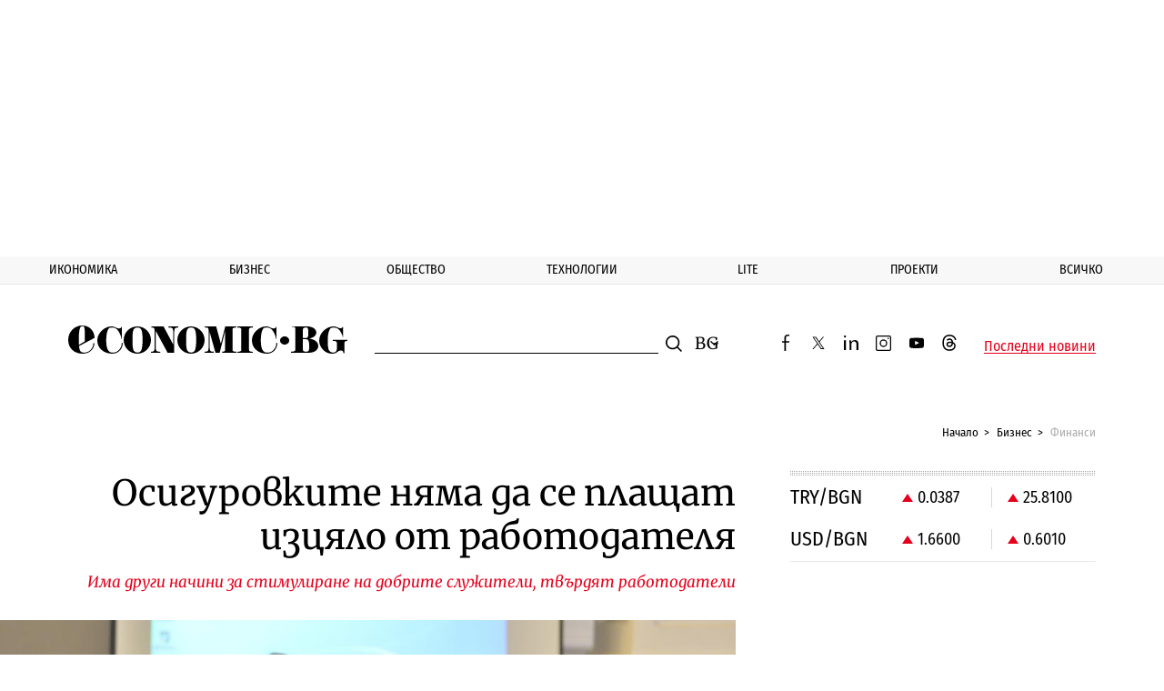

--- FILE ---
content_type: text/html; charset=UTF-8
request_url: https://www.economic.bg/bg/a/view/osigurovkite-nyama-da-se-plashtat-iztsyalo-ot-rabotodatelya-53979
body_size: 18143
content:
<!doctype html> <html prefix="og: http://ogp.me/ns#" class="no-js" lang="bg"> <!--[if lt IE 7]> <html class="no-js lt-ie9 lt-ie8 lt-ie7" lang="{ $_languages[$_current_lang] }"> <![endif]--> <!--[if IE 7]>    <html class="no-js lt-ie9 lt-ie8" lang="{ $_languages[$_current_lang] }"> <![endif]--> <!--[if IE 8]>    <html class="no-js lt-ie9" lang="{ $_languages[$_current_lang] }"> <![endif]--> <!--[if IE 9]>    <html class="no-js lt-ie10" lang="{ $_languages[$_current_lang] }"> <![endif]--> <head> <meta charset="utf-8" /> <meta http-equiv="Content-Type" content="text/html; charset=UTF-8" /> <meta http-equiv="Content-Language" content="bg" /> <meta name="language" content="bg" /> <meta http-equiv="X-UA-Compatible" content="IE=edge" /> <meta name="viewport" content="width=device-width, initial-scale=1, shrink-to-fit=no, viewport-fit=cover" /> <meta name="robots" content="index, follow, max-snippet:-1, max-image-preview:large, max-video-preview:-1" /> <meta name="revisit-after" content="1 hours" /> <title>Осигуровките няма да се плащат изцяло от работодателя</title> <meta property="og:image" content="https://www.economic.bg/web/files/articles/53979/watermark/thumb_1200x630_rabotodatelitristranka.jpg" /> <meta property="og:type" content="Article" /> <meta property="og:title" content="Осигуровките няма да се плащат изцяло от работодателя" /> <meta property="og:description" content="" /> <meta property="og:url" content="https://www.economic.bg/bg/a/view/osigurovkite-nyama-da-se-plashtat-iztsyalo-ot-rabotodatelya-53979" /> <meta property="og:locale" content="bg_BG" /> <meta property="og:site_name" content="Еconomic.bg" /> <meta property="og:updated_time" content="2016-02-22T18:03:20+02:00" /> <meta property="og:image:width" content="1200" /> <meta property="og:image:height" content="630" /> <meta name="twitter:card" content="summary_large_image" /> <meta name="twitter:site" content="@Economicbg" /> <meta name="twitter:creator" content="@Economicbg" /> <meta name="twitter:image" content="https://www.economic.bg/web/files/articles/53979/watermark/thumb_1200x630_rabotodatelitristranka.jpg" /> <meta name="twitter:title" content="Осигуровките няма да се плащат изцяло от работодателя" /> <meta name="twitter:description" content="Осигуровките няма да се плащат изцяло от работодателя" /> <meta name="twitter:label1" content="Финанси" /> <meta name="twitter:url" content="https://www.economic.bg/bg/a/view/osigurovkite-nyama-da-se-plashtat-iztsyalo-ot-rabotodatelya-53979" /> <meta name="twitter:image:width" content="1200" /> <meta name="twitter:image:height" content="630" /> <meta name="keywords" content="Гражданският съвет на Мексико,осигуровки,предложение,работодатели,синдикати,служители,тенис" /> <meta name="news_keywords" content="Гражданският съвет на Мексико,осигуровки,предложение,работодатели,синдикати,служители,тенис" /> <meta name="distribution" content="global" /> <meta name="author" content="Еconomic.bg" /> <meta name="rating" content="general" /> <meta property="article:publisher" content="https://www.facebook.com/Economicbg/" /> <meta property="article:modified_time" content="2016-02-22T18:03:20+02:00" /> <meta property="article:published_time" content="2016-02-22T18:09:00+02:00" /> <meta property="article:author" content="" /> <meta property="article:section" content="Финанси" /> <meta property="article:tag" content="Гражданският съвет на Мексико" /> <meta property="article:tag" content="осигуровки" /> <meta property="article:tag" content="предложение" /> <meta property="article:tag" content="работодатели" /> <meta property="article:tag" content="синдикати" /> <meta property="article:tag" content="служители" /> <meta property="article:tag" content="тенис" /> <meta name="copyright" content="&copy;️ Еconomic.bg" /> <meta name="alternate" hreflang="bg" content="https://www.economic.bg/bg/a/view/osigurovkite-nyama-da-se-plashtat-iztsyalo-ot-rabotodatelya-53979" /> <link rel="canonical" href="https://www.economic.bg/bg/a/view/osigurovkite-nyama-da-se-plashtat-iztsyalo-ot-rabotodatelya-53979" /> <link rel="apple-touch-icon" sizes="180x180" href="/web/favicon/apple-touch-icon.png" /> <link rel="apple-touch-icon" sizes="57x57" href="/web/favicon/apple-icon-57x57.png"> <link rel="apple-touch-icon" sizes="60x60" href="/web/favicon/apple-icon-60x60.png"> <link rel="apple-touch-icon" sizes="72x72" href="/web/favicon/apple-icon-72x72.png"> <link rel="apple-touch-icon" sizes="76x76" href="/web/favicon/apple-icon-76x76.png"> <link rel="apple-touch-icon" sizes="114x114" href="/web/favicon/apple-icon-114x114.png"> <link rel="apple-touch-icon" sizes="120x120" href="/web/favicon/apple-icon-120x120.png"> <link rel="apple-touch-icon" sizes="144x144" href="/web/favicon/apple-icon-144x144.png"> <link rel="apple-touch-icon" sizes="152x152" href="/web/favicon/apple-icon-152x152.png"> <link rel="icon" type="image/png" sizes="196x196" href="/web/favicon/android-icon-196x196.png"> <link rel="icon" type="image/png" sizes="96x96" href="/web/favicon/favicon-96x96.png"> <link rel="icon" type="image/png" sizes="32x32" href="/web/favicon/favicon-32x32.png" /> <link rel="icon" type="image/png" sizes="16x16" href="/web/favicon/favicon-16x16.png" /> <link rel="manifest" href="/web/favicon/site.webmanifest" /> <link rel="mask-icon" href="/web/favicon/safari-pinned-tab.svg" color="#0081c9" /> <link rel="shortcut icon" href="/web/favicon/favicon.ico" /> <meta name="msapplication-TileColor" content="#0081c9" /> <meta name="msapplication-config" content="/web/favicon/browserconfig.xml" /> <meta name="theme-color" content="#ffffff" /> <meta name="facebook-domain-verification" content="8ussq2lste4y57nfefyed6kxnw911h" /> <link rel="apple-touch-icon" sizes="167x167" href="/web/favicon/apple-touch-icon-167x167.png"> <link rel="apple-touch-icon" sizes="114x114" href="/web/favicon/apple-icon-192x192.png"> <link rel="apple-touch-icon" sizes="1024x1024" href="/web/favicon/apple-touch-icon-1024x1024.png"> <link rel="icon" type="image/png" sizes="196x196" href="/web/favicon/android-icon-192x192.png"> <link rel="icon" type="image/png" sizes="196x196" href="/web/favicon/android-icon-32x32.png"> <link rel="icon" type="image/png" sizes="196x196" href="/web/favicon/android-chrome-512x512.png"> <link rel="icon" type="image/png" sizes="196x196" href="/web/favicon/android-chrome-384x384.png"> <link rel="icon" type="image/png" sizes="196x196" href="/web/favicon/android-chrome-256x256.png"> <link rel="icon" type="image/png" sizes="196x196" href="/web/favicon/android-chrome-192x192.png"> <link rel="icon" type="image/png" sizes="196x196" href="/web/favicon/android-chrome-144x144.png"> <link rel="icon" type="image/png" sizes="196x196" href="/web/favicon/android-chrome-96x96.png"> <link rel="icon" type="image/png" sizes="196x196" href="/web/favicon/android-chrome-72x72.png"> <link rel="icon" type="image/png" sizes="196x196" href="/web/favicon/android-chrome-48x48.png"> <link rel="icon" type="image/png" sizes="196x196" href="/web/favicon/android-chrome-36x36.png"> <link rel="icon" type="image/png" sizes="196x196" href="/web/favicon/android-chrome-32x32.png"> <link rel="icon" type="image/png" sizes="48x48" href="/web/favicon/favicon-48x48.png"> <link rel="icon" type="image/png" sizes="64x64" href="/web/favicon/favicon-64x64.png"> <link rel="icon" type="image/png" sizes="128x128" href="/web/favicon/favicon-128x128.png"> <link rel="icon" type="image/png" sizes="256x256" href="/web/favicon/favicon-256x256.png"> <link rel="icon" type="image/png" sizes="256x256" href="/web/favicon/favicon-192x192.png"> <link rel="shortcut icon" href="/web/favicon/favicon-32x32.ico"> <link rel="shortcut icon" href="/web/favicon/favicon-48x48.ico"> <link rel="shortcut icon" href="/web/favicon/favicon-256x256.ico"> <meta name="msapplication-TileImage" content="/web/favicon/mstile-144x144.png"> <meta name="msapplication-TileImage" content="/web/favicon/mstile-70x70.png"> <meta name="msapplication-TileImage" content="/web/favicon/mstile-150x150.png"> <meta name="msapplication-TileImage" content="/web/favicon/mstile-310x310.png"> <meta name="msapplication-TileImage" content="/web/favicon/mstile-128x128.png"> <meta name="msapplication-TileImage" content="/web/favicon/mstile-270x270.png"> <meta name="msapplication-TileImage" content="/web/favicon/mstile-558x558.png"> <link rel='dns-prefetch' href='//fonts.googleapis.com' /> <link rel='dns-prefetch' href='//www.googletagmanager.com' /> <link rel='dns-prefetch' href='//www.google-analytics.com' /> <link rel="dns-prefetch" href="//www.google.com" /> <link rel="dns-prefetch" href="//pagead2.googlesyndication.com" /> <link rel="dns-prefetch" href="//connect.facebook.net" /> <link rel="dns-prefetch" href="//gabg.hit.gemius.pl" /> <link rel="dns-prefetch" href="//ls.hit.gemius.pl" />   <link href="https://fonts.googleapis.com/css?family=Fira+Sans+Condensed:400,500,800|Merriweather:400,400i,700&display=swap&subset=cyrillic,cyrillic-ext" rel="preload" as="style"> <style type="text/css">@font-face {font-family:Fira Sans Condensed;font-style:normal;font-weight:400;src:url(/cf-fonts/s/fira-sans-condensed/5.0.11/greek-ext/400/normal.woff2);unicode-range:U+1F00-1FFF;font-display:swap;}@font-face {font-family:Fira Sans Condensed;font-style:normal;font-weight:400;src:url(/cf-fonts/s/fira-sans-condensed/5.0.11/cyrillic/400/normal.woff2);unicode-range:U+0301,U+0400-045F,U+0490-0491,U+04B0-04B1,U+2116;font-display:swap;}@font-face {font-family:Fira Sans Condensed;font-style:normal;font-weight:400;src:url(/cf-fonts/s/fira-sans-condensed/5.0.11/greek/400/normal.woff2);unicode-range:U+0370-03FF;font-display:swap;}@font-face {font-family:Fira Sans Condensed;font-style:normal;font-weight:400;src:url(/cf-fonts/s/fira-sans-condensed/5.0.11/latin-ext/400/normal.woff2);unicode-range:U+0100-02AF,U+0304,U+0308,U+0329,U+1E00-1E9F,U+1EF2-1EFF,U+2020,U+20A0-20AB,U+20AD-20CF,U+2113,U+2C60-2C7F,U+A720-A7FF;font-display:swap;}@font-face {font-family:Fira Sans Condensed;font-style:normal;font-weight:400;src:url(/cf-fonts/s/fira-sans-condensed/5.0.11/cyrillic-ext/400/normal.woff2);unicode-range:U+0460-052F,U+1C80-1C88,U+20B4,U+2DE0-2DFF,U+A640-A69F,U+FE2E-FE2F;font-display:swap;}@font-face {font-family:Fira Sans Condensed;font-style:normal;font-weight:400;src:url(/cf-fonts/s/fira-sans-condensed/5.0.11/latin/400/normal.woff2);unicode-range:U+0000-00FF,U+0131,U+0152-0153,U+02BB-02BC,U+02C6,U+02DA,U+02DC,U+0304,U+0308,U+0329,U+2000-206F,U+2074,U+20AC,U+2122,U+2191,U+2193,U+2212,U+2215,U+FEFF,U+FFFD;font-display:swap;}@font-face {font-family:Fira Sans Condensed;font-style:normal;font-weight:400;src:url(/cf-fonts/s/fira-sans-condensed/5.0.11/vietnamese/400/normal.woff2);unicode-range:U+0102-0103,U+0110-0111,U+0128-0129,U+0168-0169,U+01A0-01A1,U+01AF-01B0,U+0300-0301,U+0303-0304,U+0308-0309,U+0323,U+0329,U+1EA0-1EF9,U+20AB;font-display:swap;}@font-face {font-family:Fira Sans Condensed;font-style:normal;font-weight:500;src:url(/cf-fonts/s/fira-sans-condensed/5.0.11/cyrillic/500/normal.woff2);unicode-range:U+0301,U+0400-045F,U+0490-0491,U+04B0-04B1,U+2116;font-display:swap;}@font-face {font-family:Fira Sans Condensed;font-style:normal;font-weight:500;src:url(/cf-fonts/s/fira-sans-condensed/5.0.11/greek/500/normal.woff2);unicode-range:U+0370-03FF;font-display:swap;}@font-face {font-family:Fira Sans Condensed;font-style:normal;font-weight:500;src:url(/cf-fonts/s/fira-sans-condensed/5.0.11/latin/500/normal.woff2);unicode-range:U+0000-00FF,U+0131,U+0152-0153,U+02BB-02BC,U+02C6,U+02DA,U+02DC,U+0304,U+0308,U+0329,U+2000-206F,U+2074,U+20AC,U+2122,U+2191,U+2193,U+2212,U+2215,U+FEFF,U+FFFD;font-display:swap;}@font-face {font-family:Fira Sans Condensed;font-style:normal;font-weight:500;src:url(/cf-fonts/s/fira-sans-condensed/5.0.11/vietnamese/500/normal.woff2);unicode-range:U+0102-0103,U+0110-0111,U+0128-0129,U+0168-0169,U+01A0-01A1,U+01AF-01B0,U+0300-0301,U+0303-0304,U+0308-0309,U+0323,U+0329,U+1EA0-1EF9,U+20AB;font-display:swap;}@font-face {font-family:Fira Sans Condensed;font-style:normal;font-weight:500;src:url(/cf-fonts/s/fira-sans-condensed/5.0.11/cyrillic-ext/500/normal.woff2);unicode-range:U+0460-052F,U+1C80-1C88,U+20B4,U+2DE0-2DFF,U+A640-A69F,U+FE2E-FE2F;font-display:swap;}@font-face {font-family:Fira Sans Condensed;font-style:normal;font-weight:500;src:url(/cf-fonts/s/fira-sans-condensed/5.0.11/latin-ext/500/normal.woff2);unicode-range:U+0100-02AF,U+0304,U+0308,U+0329,U+1E00-1E9F,U+1EF2-1EFF,U+2020,U+20A0-20AB,U+20AD-20CF,U+2113,U+2C60-2C7F,U+A720-A7FF;font-display:swap;}@font-face {font-family:Fira Sans Condensed;font-style:normal;font-weight:500;src:url(/cf-fonts/s/fira-sans-condensed/5.0.11/greek-ext/500/normal.woff2);unicode-range:U+1F00-1FFF;font-display:swap;}@font-face {font-family:Fira Sans Condensed;font-style:normal;font-weight:800;src:url(/cf-fonts/s/fira-sans-condensed/5.0.11/cyrillic-ext/800/normal.woff2);unicode-range:U+0460-052F,U+1C80-1C88,U+20B4,U+2DE0-2DFF,U+A640-A69F,U+FE2E-FE2F;font-display:swap;}@font-face {font-family:Fira Sans Condensed;font-style:normal;font-weight:800;src:url(/cf-fonts/s/fira-sans-condensed/5.0.11/greek/800/normal.woff2);unicode-range:U+0370-03FF;font-display:swap;}@font-face {font-family:Fira Sans Condensed;font-style:normal;font-weight:800;src:url(/cf-fonts/s/fira-sans-condensed/5.0.11/cyrillic/800/normal.woff2);unicode-range:U+0301,U+0400-045F,U+0490-0491,U+04B0-04B1,U+2116;font-display:swap;}@font-face {font-family:Fira Sans Condensed;font-style:normal;font-weight:800;src:url(/cf-fonts/s/fira-sans-condensed/5.0.11/greek-ext/800/normal.woff2);unicode-range:U+1F00-1FFF;font-display:swap;}@font-face {font-family:Fira Sans Condensed;font-style:normal;font-weight:800;src:url(/cf-fonts/s/fira-sans-condensed/5.0.11/latin-ext/800/normal.woff2);unicode-range:U+0100-02AF,U+0304,U+0308,U+0329,U+1E00-1E9F,U+1EF2-1EFF,U+2020,U+20A0-20AB,U+20AD-20CF,U+2113,U+2C60-2C7F,U+A720-A7FF;font-display:swap;}@font-face {font-family:Fira Sans Condensed;font-style:normal;font-weight:800;src:url(/cf-fonts/s/fira-sans-condensed/5.0.11/latin/800/normal.woff2);unicode-range:U+0000-00FF,U+0131,U+0152-0153,U+02BB-02BC,U+02C6,U+02DA,U+02DC,U+0304,U+0308,U+0329,U+2000-206F,U+2074,U+20AC,U+2122,U+2191,U+2193,U+2212,U+2215,U+FEFF,U+FFFD;font-display:swap;}@font-face {font-family:Fira Sans Condensed;font-style:normal;font-weight:800;src:url(/cf-fonts/s/fira-sans-condensed/5.0.11/vietnamese/800/normal.woff2);unicode-range:U+0102-0103,U+0110-0111,U+0128-0129,U+0168-0169,U+01A0-01A1,U+01AF-01B0,U+0300-0301,U+0303-0304,U+0308-0309,U+0323,U+0329,U+1EA0-1EF9,U+20AB;font-display:swap;}@font-face {font-family:Merriweather;font-style:normal;font-weight:400;src:url(/cf-fonts/s/merriweather/5.0.11/vietnamese/400/normal.woff2);unicode-range:U+0102-0103,U+0110-0111,U+0128-0129,U+0168-0169,U+01A0-01A1,U+01AF-01B0,U+0300-0301,U+0303-0304,U+0308-0309,U+0323,U+0329,U+1EA0-1EF9,U+20AB;font-display:swap;}@font-face {font-family:Merriweather;font-style:normal;font-weight:400;src:url(/cf-fonts/s/merriweather/5.0.11/cyrillic-ext/400/normal.woff2);unicode-range:U+0460-052F,U+1C80-1C88,U+20B4,U+2DE0-2DFF,U+A640-A69F,U+FE2E-FE2F;font-display:swap;}@font-face {font-family:Merriweather;font-style:normal;font-weight:400;src:url(/cf-fonts/s/merriweather/5.0.11/cyrillic/400/normal.woff2);unicode-range:U+0301,U+0400-045F,U+0490-0491,U+04B0-04B1,U+2116;font-display:swap;}@font-face {font-family:Merriweather;font-style:normal;font-weight:400;src:url(/cf-fonts/s/merriweather/5.0.11/latin-ext/400/normal.woff2);unicode-range:U+0100-02AF,U+0304,U+0308,U+0329,U+1E00-1E9F,U+1EF2-1EFF,U+2020,U+20A0-20AB,U+20AD-20CF,U+2113,U+2C60-2C7F,U+A720-A7FF;font-display:swap;}@font-face {font-family:Merriweather;font-style:normal;font-weight:400;src:url(/cf-fonts/s/merriweather/5.0.11/latin/400/normal.woff2);unicode-range:U+0000-00FF,U+0131,U+0152-0153,U+02BB-02BC,U+02C6,U+02DA,U+02DC,U+0304,U+0308,U+0329,U+2000-206F,U+2074,U+20AC,U+2122,U+2191,U+2193,U+2212,U+2215,U+FEFF,U+FFFD;font-display:swap;}@font-face {font-family:Merriweather;font-style:italic;font-weight:400;src:url(/cf-fonts/s/merriweather/5.0.11/cyrillic/400/italic.woff2);unicode-range:U+0301,U+0400-045F,U+0490-0491,U+04B0-04B1,U+2116;font-display:swap;}@font-face {font-family:Merriweather;font-style:italic;font-weight:400;src:url(/cf-fonts/s/merriweather/5.0.11/vietnamese/400/italic.woff2);unicode-range:U+0102-0103,U+0110-0111,U+0128-0129,U+0168-0169,U+01A0-01A1,U+01AF-01B0,U+0300-0301,U+0303-0304,U+0308-0309,U+0323,U+0329,U+1EA0-1EF9,U+20AB;font-display:swap;}@font-face {font-family:Merriweather;font-style:italic;font-weight:400;src:url(/cf-fonts/s/merriweather/5.0.11/latin-ext/400/italic.woff2);unicode-range:U+0100-02AF,U+0304,U+0308,U+0329,U+1E00-1E9F,U+1EF2-1EFF,U+2020,U+20A0-20AB,U+20AD-20CF,U+2113,U+2C60-2C7F,U+A720-A7FF;font-display:swap;}@font-face {font-family:Merriweather;font-style:italic;font-weight:400;src:url(/cf-fonts/s/merriweather/5.0.11/latin/400/italic.woff2);unicode-range:U+0000-00FF,U+0131,U+0152-0153,U+02BB-02BC,U+02C6,U+02DA,U+02DC,U+0304,U+0308,U+0329,U+2000-206F,U+2074,U+20AC,U+2122,U+2191,U+2193,U+2212,U+2215,U+FEFF,U+FFFD;font-display:swap;}@font-face {font-family:Merriweather;font-style:italic;font-weight:400;src:url(/cf-fonts/s/merriweather/5.0.11/cyrillic-ext/400/italic.woff2);unicode-range:U+0460-052F,U+1C80-1C88,U+20B4,U+2DE0-2DFF,U+A640-A69F,U+FE2E-FE2F;font-display:swap;}@font-face {font-family:Merriweather;font-style:normal;font-weight:700;src:url(/cf-fonts/s/merriweather/5.0.11/cyrillic-ext/700/normal.woff2);unicode-range:U+0460-052F,U+1C80-1C88,U+20B4,U+2DE0-2DFF,U+A640-A69F,U+FE2E-FE2F;font-display:swap;}@font-face {font-family:Merriweather;font-style:normal;font-weight:700;src:url(/cf-fonts/s/merriweather/5.0.11/vietnamese/700/normal.woff2);unicode-range:U+0102-0103,U+0110-0111,U+0128-0129,U+0168-0169,U+01A0-01A1,U+01AF-01B0,U+0300-0301,U+0303-0304,U+0308-0309,U+0323,U+0329,U+1EA0-1EF9,U+20AB;font-display:swap;}@font-face {font-family:Merriweather;font-style:normal;font-weight:700;src:url(/cf-fonts/s/merriweather/5.0.11/cyrillic/700/normal.woff2);unicode-range:U+0301,U+0400-045F,U+0490-0491,U+04B0-04B1,U+2116;font-display:swap;}@font-face {font-family:Merriweather;font-style:normal;font-weight:700;src:url(/cf-fonts/s/merriweather/5.0.11/latin/700/normal.woff2);unicode-range:U+0000-00FF,U+0131,U+0152-0153,U+02BB-02BC,U+02C6,U+02DA,U+02DC,U+0304,U+0308,U+0329,U+2000-206F,U+2074,U+20AC,U+2122,U+2191,U+2193,U+2212,U+2215,U+FEFF,U+FFFD;font-display:swap;}@font-face {font-family:Merriweather;font-style:normal;font-weight:700;src:url(/cf-fonts/s/merriweather/5.0.11/latin-ext/700/normal.woff2);unicode-range:U+0100-02AF,U+0304,U+0308,U+0329,U+1E00-1E9F,U+1EF2-1EFF,U+2020,U+20A0-20AB,U+20AD-20CF,U+2113,U+2C60-2C7F,U+A720-A7FF;font-display:swap;}</style> <noscript> <link rel="stylesheet" href="https://fonts.googleapis.com/css?family=Fira+Sans+Condensed:400,500,800|Merriweather:400,400i,700&display=swap&subset=cyrillic,cyrillic-ext"> </noscript> <link rel="stylesheet" href="/web/css/mainV7.css"> <script type="text/javascript">
        //detect IE
        if (window.navigator.userAgent.indexOf("MSIE ") > 0) {
            document.write('<div class="upgrade-browser">\
                <a href="https://www.microsoft.com/en-us/edge" class="ie" target="_blank" rel="noopener noreferrer">Internet Explorer</a>\
                <a href="http://www.getfirefox.com" class="firefox" target="_blank" rel="noopener noreferrer">Firefox</a>\
                <a href="http://www.google.com/chrome" class="chrome" target="_blank" rel="noopener noreferrer">Chrome</a>\
                <a href="http://www.opera.com/download" class="opera" target="_blank" rel="noopener noreferrer">Opera</a>\
                <a href="https://support.apple.com/downloads/safari" class="safari" target="_blank" rel="noopener noreferrer">Safari</a>\<span>За по-добро качество и функционалност на сайта, моля обновете вашия браузър или изтеглете нов.</span></div>');
        }
        var _root = '/';
        var _public = '/web/';
        var xhr_url = '/bg/xhr';
        document.documentElement.classList.remove('no-js');
        // Detect touch screen
        touchDetect = function () {
            return 'ontouchstart' in window || navigator.maxTouchPoints;
        };
        if (touchDetect() == true) {
            document.documentElement.classList.remove('non-touch');
            document.documentElement.classList.add('touch');
        } else {
            document.documentElement.classList.add('non-touch');
            document.documentElement.classList.remove('touch');
        }
    </script> <script>(function(w,d,s,l,i){w[l]=w[l]||[];w[l].push({'gtm.start':
    new Date().getTime(),event:'gtm.js'});var f=d.getElementsByTagName(s)[0],
    j=d.createElement(s),dl=l!='dataLayer'?'&l='+l:'';j.async=true;j.src=
    'https://www.googletagmanager.com/gtm.js?id='+i+dl;f.parentNode.insertBefore(j,f);
    })(window,document,'script','dataLayer','GTM-PLRWTLR');</script> </head> <body> <noscript><iframe src="https://www.googletagmanager.com/ns.html?id=GTM-PLRWTLR" height="0" width="0" style="display:none;visibility:hidden"></iframe></noscript> <div class="plakat plakat--desktop-only  plakat--full" data-stat-url="/bg/statistics/9/27/1" > <div class="plakat__content"> <script>
  window.googletag = window.googletag || {cmd: []};
  googletag.cmd.push(function() {
        googletag.defineSlot('/21831262700/Top', [[970, 250], [728, 90], [970, 90]], 'div-gpt-ad-1730747205651-0').addService(googletag.pubads());
         googletag.defineSlot('/21831262700/Right_top', [[300, 600], [300, 250], [320, 480], [320, 250], [160, 600], [336, 280]], 'div-gpt-ad-1739735394696-0').addService(googletag.pubads());
	 googletag.defineSlot('/21831262700/economic_right_middle', [[300, 600], [320, 480], [300, 250], [336, 280]], 'div-gpt-ad-1739735614864-0').addService(googletag.pubads());
	 googletag.defineSlot('/21831262700/InArticle', [[728, 90], [728, 250]], 'div-gpt-ad-1739892765993-0').addService(googletag.pubads());
         googletag.defineSlot('/21831262700/Gallery_desktop', [[580, 400], [480, 320], [336, 280], [250, 360], [320, 250], [300, 250], [250, 250]], 'div-gpt-ad-1750597046574-0').addService(googletag.pubads());
         googletag.defineSlot('/21831262700/bg_right_bottom', [[300, 600], [300, 250], [336, 280], [320, 480], [320, 250]], 'div-gpt-ad-1739735733858-0').addService(googletag.pubads());
         googletag.defineSlot('/21831262700/Horizontal', [[970, 250], [728, 250], [970, 90], [728, 90]], 'div-gpt-ad-1741334891037-0').addService(googletag.pubads());
 googletag.pubads().enableSingleRequest();
 googletag.pubads().collapseEmptyDivs();
 googletag.enableServices();
  });
</script> <div id='div-gpt-ad-1730747205651-0' style='min-width: 970px; min-height: 250px;'> <script>
    googletag.cmd.push(function() { googletag.display('div-gpt-ad-1730747205651-0'); });
</script> </div> </div> </div> <header class="main-header main-header--alt"> <div class="extra-news js-extra-news" style="display:none"> <strong class="extra-news__label">Извънредна новина</strong> <button class="js-extra-news__close extra-news__close" title="Затвори">Затвори</button> <div class="extra-news__text"> </div> </div> <nav class="main-nav js-main-nav"> <button class="close-button close-button--nav js-main-nav__close" style="display: none;">
            Затвори
        </button> <ul class="main-nav__list"> <li class="main-nav__list-item js-sub-item"> <a href="/bg/a/category/ikonomika" title="Икономика" class="main-nav__link">Икономика</a> <button class="js-main-nav__open main-nav__button"></button> <div class="sub-menu"> <ul class="sub-menu__list js-sub-menu" style="display:none;"> <li class="sub-menu__list-item"> <a href="/bg/a/category/publichni-finansi" title="Публични финанси" class="sub-menu__link">Публични финанси</a> </li> <li class="sub-menu__list-item"> <a href="/bg/a/category/evropari" title="Европари" class="sub-menu__link">Европари</a> </li> <li class="sub-menu__list-item"> <a href="/bg/a/category/infrastrukturni-proekti" title="Инфраструктура" class="sub-menu__link">Инфраструктура</a> </li> <li class="sub-menu__list-item"> <a href="/bg/a/category/energetika" title="Енергетика" class="sub-menu__link">Енергетика</a> </li> <li class="sub-menu__list-item"> <a href="/bg/a/category/transport" title="Транспорт" class="sub-menu__link">Транспорт</a> </li> <li class="sub-menu__list-item"> <a href="/bg/a/category/zemedelie" title="Земеделие" class="sub-menu__link">Земеделие</a> </li> <li class="sub-menu__list-item"> <a href="/bg/a/category/turizam" title="Туризъм" class="sub-menu__link">Туризъм</a> </li> <li class="sub-menu__list-item"> <a href="/bg/a/category/rabota" title="Пазар на труда" class="sub-menu__link">Пазар на труда</a> </li> </ul> </div> </li> <li class="main-nav__list-item js-sub-item"> <a href="/bg/a/category/biznes" title="Бизнес" class="main-nav__link">Бизнес</a> <button class="js-main-nav__open main-nav__button"></button> <div class="sub-menu"> <ul class="sub-menu__list js-sub-menu" style="display:none;"> <li class="sub-menu__list-item"> <a href="/bg/a/category/kompanii" title="Компании" class="sub-menu__link">Компании</a> </li> <li class="sub-menu__list-item"> <a href="/bg/a/category/industrii" title="Отрасли" class="sub-menu__link">Отрасли</a> </li> <li class="sub-menu__list-item"> <a href="/bg/a/category/inovacii" title="Иновации" class="sub-menu__link">Иновации</a> </li> <li class="sub-menu__list-item"> <a href="/bg/a/category/pazari" title="Пазари" class="sub-menu__link">Пазари</a> </li> <li class="sub-menu__list-item"> <a href="/bg/a/category/finansi" title="Финанси" class="sub-menu__link">Финанси</a> </li> <li class="sub-menu__list-item"> <a href="/bg/a/category/imoti" title="Имоти" class="sub-menu__link">Имоти</a> </li> <li class="sub-menu__list-item"> <a href="/bg/a/category/regulacii" title="Регулации" class="sub-menu__link">Регулации</a> </li> </ul> </div> </li> <li class="main-nav__list-item js-sub-item"> <a href="/bg/a/category/obshtestvo" title="Общество" class="main-nav__link">Общество</a> <button class="js-main-nav__open main-nav__button"></button> <div class="sub-menu"> <ul class="sub-menu__list js-sub-menu" style="display:none;"> <li class="sub-menu__list-item"> <a href="/bg/a/category/politika" title="Политика" class="sub-menu__link">Политика</a> </li> <li class="sub-menu__list-item"> <a href="/bg/a/category/lichni-finanansi" title="Лични финанси" class="sub-menu__link">Лични финанси</a> </li> <li class="sub-menu__list-item"> <a href="/bg/a/category/demografia" title="Демография" class="sub-menu__link">Демография</a> </li> <li class="sub-menu__list-item"> <a href="/bg/a/category/obrazovanie" title="Образование" class="sub-menu__link">Образование</a> </li> <li class="sub-menu__list-item"> <a href="/bg/a/category/zdraveopazvane" title="Здравеопазване" class="sub-menu__link">Здравеопазване</a> </li> <li class="sub-menu__list-item"> <a href="/bg/a/category/gradoustrojstvo" title="Градоустройство" class="sub-menu__link">Градоустройство</a> </li> <li class="sub-menu__list-item"> <a href="/bg/a/category/ekologia" title="Екология" class="sub-menu__link">Екология</a> </li> <li class="sub-menu__list-item"> <a href="/bg/a/category/burokracija" title="Администрация" class="sub-menu__link">Администрация</a> </li> </ul> </div> </li> <li class="main-nav__list-item js-sub-item"> <a href="/bg/a/category/tehnologii" title="Технологии" class="main-nav__link">Технологии</a> <button class="js-main-nav__open main-nav__button"></button> <div class="sub-menu"> <ul class="sub-menu__list js-sub-menu" style="display:none;"> <li class="sub-menu__list-item"> <a href="/bg/a/category/digital" title="Digi&AI" class="sub-menu__link">Digi&AI</a> </li> <li class="sub-menu__list-item"> <a href="/bg/a/category/telekomunikatsii" title="Телекомуникации" class="sub-menu__link">Телекомуникации</a> </li> <li class="sub-menu__list-item"> <a href="/bg/a/category/e-upravlenie" title="е-управление" class="sub-menu__link">е-управление</a> </li> <li class="sub-menu__list-item"> <a href="/bg/a/category/kibersigurnost" title="Киберсигурност" class="sub-menu__link">Киберсигурност</a> </li> <li class="sub-menu__list-item"> <a href="/bg/a/category/haj-tek" title="Хай-тек" class="sub-menu__link">Хай-тек</a> </li> <li class="sub-menu__list-item"> <a href="/bg/a/category/finteh" title="Финтех" class="sub-menu__link">Финтех</a> </li> </ul> </div> </li> <li class="main-nav__list-item js-sub-item"> <a href="/bg/a/category/lite" title="Lite" class="main-nav__link">Lite</a> <button class="js-main-nav__open main-nav__button"></button> <div class="sub-menu"> <ul class="sub-menu__list js-sub-menu" style="display:none;"> <li class="sub-menu__list-item"> <a href="/bg/a/category/nauka" title="Наука" class="sub-menu__link">Наука</a> </li> <li class="sub-menu__list-item"> <a href="/bg/a/category/lubopitno" title="Пътешествия" class="sub-menu__link">Пътешествия</a> </li> <li class="sub-menu__list-item"> <a href="/bg/a/category/luks" title="Богатство" class="sub-menu__link">Богатство</a> </li> <li class="sub-menu__list-item"> <a href="/bg/a/category/lichnosti" title="Личности" class="sub-menu__link">Личности</a> </li> <li class="sub-menu__list-item"> <a href="/bg/a/category/izkustvo" title="Изкуство" class="sub-menu__link">Изкуство</a> </li> <li class="sub-menu__list-item"> <a href="/bg/a/category/sport" title="Спорт" class="sub-menu__link">Спорт</a> </li> </ul> </div> </li> <li class="main-nav__list-item js-sub-item"> <a href="/bg/a/category/proekti" title="Проекти" class="main-nav__link">Проекти</a> <button class="js-main-nav__open main-nav__button"></button> <div class="sub-menu"> <ul class="sub-menu__list js-sub-menu" style="display:none;"> <li class="sub-menu__list-item"> <a href="/bg/a/category/kalendar" title="Календар 2026" class="sub-menu__link">Календар 2026</a> </li> <li class="sub-menu__list-item"> <a href="/bg/a/category/podkast" title="Подкасти" class="sub-menu__link">Подкасти</a> </li> <li class="sub-menu__list-item"> <a href="/bg/a/category/rate" title="RATE" class="sub-menu__link">RATE</a> </li> <li class="sub-menu__list-item"> <a href="/bg/a/category/corejio" title="COREJIO" class="sub-menu__link">COREJIO</a> </li> <li class="sub-menu__list-item"> <a href="/bg/a/category/all-in" title="iN Sofia" class="sub-menu__link">iN Sofia</a> </li> <li class="sub-menu__list-item"> <a href="/bg/a/category/uspeshnite-jeni" title="Успешните жени" class="sub-menu__link">Успешните жени</a> </li> <li class="sub-menu__list-item"> <a href="/bg/a/category/solaris" title="SOLARIS" class="sub-menu__link">SOLARIS</a> </li> <li class="sub-menu__list-item"> <a href="/bg/a/category/top-jobs" title="TOP JOBS" class="sub-menu__link">TOP JOBS</a> </li> </ul> </div> </li> <li class="main-nav__list-item js-sub-item"> <a href="/bg/a/category/vsichki-novini" title="Всичко" class="main-nav__link">Всичко</a> <button class="js-main-nav__open main-nav__button"></button> <div class="sub-menu"> <ul class="sub-menu__list js-sub-menu" style="display:none;"> <li class="sub-menu__list-item"> <a href="/bg/a/category/info" title="Терминология" class="sub-menu__link">Терминология</a> </li> <li class="sub-menu__list-item"> <a href="/bg/a/category/nakratko" title="Накратко" class="sub-menu__link">Накратко</a> </li> <li class="sub-menu__list-item"> <a href="/bg/a/category/to-know" title="To:know" class="sub-menu__link">To:know</a> </li> <li class="sub-menu__list-item"> <a href="/bg/a/category/spisanieto" title="Списанието" class="sub-menu__link">Списанието</a> </li> <li class="sub-menu__list-item"> <a href="/bg/a/category/pazarni-danni" title="Пазарни данни" class="sub-menu__link">Пазарни данни</a> </li> </ul> </div> </li> </ul> <ul class="main-nav__social-list"> <a href="https://www.facebook.com/Economicbg/" target="_blank" class="social-network" title="facebook"> <svg class="social-network__icon"><use xlink:href="/web/images/symbol-defs.svg#icon-facebook-2"></use></svg> <span class="visuallyhidden">facebook</span> </a> <a href="https://twitter.com/Economicbg" target="_blank" class="social-network" title="twitter"> <svg class="social-network__icon"><use xlink:href="/web/images/symbol-defs.svg#icon-twitter-x"></use></svg> <span class="visuallyhidden">twitter</span> </a> <a href="https://www.linkedin.com/company/economic-bg/" target="_blank" class="social-network" title="linkedin"> <svg class="social-network__icon"><use xlink:href="/web/images/symbol-defs.svg#icon-linkedin-2"></use></svg> <span class="visuallyhidden">linkedin</span> </a> <a href="https://www.instagram.com/economic.bg/" target="_blank" class="social-network" title="instagram"> <svg class="social-network__icon"><use xlink:href="/web/images/symbol-defs.svg#icon-instagram-2"></use></svg> <span class="visuallyhidden">instagram</span> </a> <a href="https://www.youtube.com/@economic-bg" target="_blank" class="social-network" title="youtube"> <svg class="social-network__icon"><use xlink:href="/web/images/symbol-defs.svg#icon-youtube-black"></use></svg> <span class="visuallyhidden">youtube</span> </a> <a href="https://www.threads.net/@economic.bg" target="_blank" class="social-network" title="threads"> <svg class="social-network__icon"><use xlink:href="/web/images/symbol-defs.svg#icon-threads-black-icon"></use></svg> <span class="visuallyhidden">threads</span> </a> </ul> </nav> <div class="wrapper"> <div class="main-header__inner main-header__inner--change"> <a href="/bg" title="Economic.bg" class="site-logo"> <img src="/web/images/economic-bg-logo.svg" alt="Логото на Economic.bg" /> <span class="visuallyhidden">Economic.bg</span> </a> <div class="main-header__buttons"> <button class="mobile-search-button js-mobile-search-button" title="search button"> <svg class="mobile-search-button__icon"> <use xlink:href="/web/images/symbol-defs.svg#icon-search"></use> </svg> <span class="visuallyhidden">Търсене</span> </button> <button class="mobile-menu-button js-mobile-menu-button" title="main menu button"></button> </div> <form method="get" action="/bg/xhr_search" class="search-form js-search" data-ajax-container=".js-search-ajax-result" data-ajax-error="custom ajax error"> <div class="search-form__field"> <label for="search-input" class="visuallyhidden">Търсене</label> <input type="text" name="search-input" id="search-input" value="" class="search-form__input js-search__input" autocomplete="off" /> </div> <button class="search-form__button" title="Търси"> <svg class="search-form__button-icon"> <use xlink:href="/web/images/symbol-defs.svg#icon-search"></use> </svg> <span class="visuallyhidden">Търси</span> </button> </form> <form class="change-lang-form" action="#" method="GET"> <div class="change-lang"> <div class="change-lang__box"> <label for="change-lang" class="visuallyhidden">Смяна на език</label> <select class="change-lang__select form__control form__control--select js-select-change" name="" id="change-lang"> <option value="/bg/a/view/osigurovkite-nyama-da-se-plashtat-iztsyalo-ot-rabotodatelya-53979" selected>BG</option> <option value="/en/a/all_news" >EN</option> </select> </div> </div> </form> <div class="social-row social-row--header"> <a href="https://www.facebook.com/Economicbg/" target="_blank" class="social-network social-network--small" title="facebook"> <svg class="social-network__icon"> <use xlink:href="/web/images/symbol-defs.svg#icon-facebook-2"></use> </svg> <span class="visuallyhidden">facebook</span> </a> <a href="https://twitter.com/Economicbg" target="_blank" class="social-network social-network--small" title="twitter"> <svg class="social-network__icon"> <use xlink:href="/web/images/symbol-defs.svg#icon-twitter-x"></use> </svg> <span class="visuallyhidden">twitter</span> </a> <a href="https://www.linkedin.com/company/economic-bg/" target="_blank" class="social-network social-network--small" title="linkedin"> <svg class="social-network__icon"> <use xlink:href="/web/images/symbol-defs.svg#icon-linkedin-2"></use> </svg> <span class="visuallyhidden">linkedin</span> </a> <a href="https://www.instagram.com/economic.bg/" target="_blank" class="social-network social-network--small" title="instagram"> <svg class="social-network__icon"> <use xlink:href="/web/images/symbol-defs.svg#icon-instagram-2"></use> </svg> <span class="visuallyhidden">instagram</span> </a> <a href="https://www.youtube.com/@economic-bg" target="_blank" class="social-network social-network--small" title="youtube"> <svg class="social-network__icon"> <use xlink:href="/web/images/symbol-defs.svg#icon-youtube-black"></use> </svg> <span class="visuallyhidden">youtube</span> </a> <a href="https://www.threads.net/@economic.bg" target="_blank" class="social-network social-network--small" title="threads"> <svg class="social-network__icon"> <use xlink:href="/web/images/symbol-defs.svg#icon-threads-black-icon"></use> </svg> <span class="visuallyhidden">threads</span> </a> </div> <a href="/bg/a/all_news" title="Последни новини" class="link-button link-button--big link-button--header">
                Последни новини
            </a> </div> </div> <div class="search-panel js-search-panel"> <div class="search-panel__result"> <div class="wrapper js-search-ajax-result"> </div> </div> <button class="close-button close-button--search js-search-panel__close">
            Затвори
        </button> </div> </header> <main class="main-content"> <div class="wrapper"> <nav class="breadcrumb breadcrumb--spb"> <a href="/bg" title="Начало" class="breadcrumb__item">
        Начало
    </a> <a href="/bg/a/category/biznes" class="breadcrumb__item" title="Бизнес">Бизнес</a> <span class="breadcrumb__item">Финанси</span> </nav> <section class="section section--pb-m"> <div class="column-layout"> <div class="column-layout__content"> <article class="article-inner"> <header class="article-inner__header"> <h1 class="article-inner__title-1">Осигуровките няма да се плащат изцяло от работодателя</h1> <h2 class="article-inner__title-2">Има други начини за стимулиране на добрите служители, твърдят работодатели</h2> </header> <figure class="article-inner__figure"> <div class="article-inner__figure-pic"> <img fetchpriority="high" src="/web/files/articles/53979/narrow_image/thumb_1040x585_rabotodatelitristranka.jpg" class="webfeedsFeaturedVisual article-inner__figure-pic-img" itemprop="image" alt="Осигуровките няма да се плащат изцяло от работодателя" /> <div class="media-type-box"> <p class="media-type__text-right"><span class="media-type__text-right--symbol">©</span> ECONOMIC.BG /
                            <span class="media-type__text-link">
                                Стоян Йотов
                            </span> </p> </div> </div> <figcaption class="article-inner__figure-caption"> </figcaption> </figure> <div class="article-inner__info"> <div class="article-inner__info-group"> <time class="article-inner__info-item" datetime="18:09 22.02.2016"> <svg class="article-inner__info-item-icon"> <use xlink:href="/web/images/symbol-defs.svg#icon-clock"></use> </svg>
            18:09 22.02.2016
        </time> <span class="article-inner__info-item article-inner__info-item--alt-2"> <svg class="article-inner__info-item-icon"><use xlink:href="/web/images/symbol-defs.svg#icon-clock"></use></svg>
            ~ 1 мин.
        </span> </div> <div class="article-inner__info-group"> </div> </div> <div class="article-inner__social"> <a href="mailto:?subject=Осигуровките няма да се плащат изцяло от работодателя&amp;body=https://www.economic.bg/bg/a/view/osigurovkite-nyama-da-se-plashtat-iztsyalo-ot-rabotodatelya-53979" class="social-network" title="mail"> <svg class="social-network__icon"> <use xlink:href="/web/images/symbol-defs.svg#icon-mail"></use> </svg> <span class="social-network__text">Изпрати</span> </a> <a href="https://www.facebook.com/sharer/sharer.php?u=https://www.economic.bg/bg/a/view/osigurovkite-nyama-da-se-plashtat-iztsyalo-ot-rabotodatelya-53979" target="_blank" onclick="window.open('https://www.facebook.com/sharer/sharer.php?u=https://www.economic.bg/bg/a/view/osigurovkite-nyama-da-se-plashtat-iztsyalo-ot-rabotodatelya-53979'" class="social-network" title="facebook"> <svg class="social-network__icon"> <use xlink:href="/web/images/symbol-defs.svg#icon-facebook"></use> </svg> <span class="social-network__text">Сподели</span> </a> <a href="https://www.linkedin.com/cws/share?url=https://www.economic.bg/bg/a/view/osigurovkite-nyama-da-se-plashtat-iztsyalo-ot-rabotodatelya-53979" class="social-network" title="linkedin" target="_blank"> <svg class="social-network__icon"> <use xlink:href="/web/images/symbol-defs.svg#icon-linkedin"></use> </svg> <span class="social-network__text">Сподели</span> </a> <a href="https://twitter.com/intent/tweet?text=Осигуровките няма да се плащат изцяло от работодателя&url=https://www.economic.bg/bg/a/view/osigurovkite-nyama-da-se-plashtat-iztsyalo-ot-rabotodatelya-53979" target="_blank" onclick="window.open('https://twitter.com/intent/tweet?text=Осигуровките няма да се плащат изцяло от работодателя&url=https://www.economic.bg/bg/a/view/osigurovkite-nyama-da-se-plashtat-iztsyalo-ot-rabotodatelya-53979'" class="social-network" title="twitter"> <svg class="social-network__icon"> <use xlink:href="/web/images/symbol-defs.svg#icon-twitter-x"></use> </svg> <span class="social-network__text">Туит</span> </a> <a href="viber://forward?text=https%3A%2F%2Fwww.economic.bg%2Fbg%2Fa%2Fview%2Fosigurovkite-nyama-da-se-plashtat-iztsyalo-ot-rabotodatelya-53979" class="social-network" title="viber"> <svg class="social-network__icon"> <use xlink:href="/web/images/symbol-defs.svg#icon-viber-new"></use> </svg> <span class="social-network__text">Viber</span> </a> <a href="https://wa.me/?text=https%3A%2F%2Fwww.economic.bg%2Fbg%2Fa%2Fview%2Fosigurovkite-nyama-da-se-plashtat-iztsyalo-ot-rabotodatelya-53979" class="social-network" title="whats app"> <svg class="social-network__icon"><use xlink:href="/web/images/symbol-defs.svg#icon-whats-app-new"></use></svg> <span class="social-network__text">Whats App</span> </a> <button onclick="likeArticle(53979)" class="social-network social-network--recommend "> <span class="social-network__icon"> <svg class="social-network__icon"><use xlink:href="/web//images/symbol-defs.svg#icon-hand-thumb-up"></use></svg> </span> <span class="social-network__text">
            Препоръчай
        </span> <span class="social-network__text social-network__text--count">
            0
        </span> </button> </div> <script>
    function likeArticle(article_id) {
        $.ajax({
            "url": '/bg/a/xhr/?method=likeArticle',
            "dataType": "json",
            "type": "POST",
            "data": {
                'article_id': article_id
            },
            "cache": false,
            "success": function (response) {
                if(response.success){
                    $('.social-network--recommend').addClass('is-active');
                    $('.social-network__text--count').text(response.likes_count);
                } else {
                    alert(response.message);
                }
            },
            "error": function () {
                //Error
                alert('Появи се грешка!');
            }
        });

    }
</script> <section class="section  section--mw-800" > <div class="text " style="margin-bottom: 0px !important;" > <div class="ml-embedded" data-form="eO1c54" style="min-width: 320px; min-height: 85px;"></div> </div> </section> <div class="article-inner__text"> <div class="text text--dropcap"> </div> <div class="plakat plakat--desktop-only " data-stat-url="/bg/statistics/22/27/1" > <div class="plakat__content"> <div id='div-gpt-ad-1739892765993-0' style='min-width: 728px; min-height: 90px;'> <script>
    googletag.cmd.push(function() { googletag.display('div-gpt-ad-1739892765993-0'); });
  </script> </div> </div> </div> <div class="text clearfix js-text-gallery"> <p><span>Синдикатите, работодателите и правителството отхвърлиха
идеята на Реформаторския блок осигуровките на служителите да се внасят изцяло
от техния работодател. </span>Това се случи на заседанието на Националния съвет за
тристранно сътрудничество (НСТС), предаде репортер на Economic.bg.</p> <p><span>Според вносителите промяната има за цел да се задържат ценни
работници и служители, чрез увеличаване на крайното им възнаграждение. Те искат
промяна и в Закона за корпоративното подоходно облагане.</span></p> <p><span>Работодателите обаче категорично се противопоставиха на предложението. Те твърдят, че подобна промяна би усложнила осигурителната система и би довела до неравнопоставеност между работниците. </span></p><p><span>Според бизнес организациите има достатъчно други начини за стимулиране на добрите служители –
бонуси, ваучери за храна, поемане на транспортни разходи и др. Някои от тях дори се
учудиха, че предложението идва от дясна политическа сила, защото е откровено
ляво.</span></p> <p><span>Работодателските организации смятат, че трябва да лична
ангажираност на работника към неговия социалноосигурителен статут. Те дори
настояха да се върви към разделяне наполовина на осигуровките (сега 60% се
поемат от работодателя).</span></p> <p><span>Синдикатите предупредиха, че различният режим на третиране
на осигурените лица е нарушение на Конституцията. Според тях промяна в данъчния
закон може да се използва недобросъвестно за намаляване на резултата преди
облагане. </span></p> </div> <ul class="tag-list tag-list--big with-pattern" style="margin-bottom: 20px;"> <li class="tag-list__item"><a href="https://www.economic.bg/bg/a/tags/Гражданският съвет на Мексико" class="tag" title="Гражданският съвет на Мексико">Гражданският съвет на Мексико
                                    </a> </li> <li class="tag-list__item"><a href="https://www.economic.bg/bg/a/tags/осигуровки" class="tag" title="осигуровки">осигуровки
                                    </a> </li> <li class="tag-list__item"><a href="https://www.economic.bg/bg/a/tags/предложение" class="tag" title="предложение">предложение
                                    </a> </li> <li class="tag-list__item"><a href="https://www.economic.bg/bg/a/tags/работодатели" class="tag" title="работодатели">работодатели
                                    </a> </li> <li class="tag-list__item"><a href="https://www.economic.bg/bg/a/tags/синдикати" class="tag" title="синдикати">синдикати
                                    </a> </li> <li class="tag-list__item"><a href="https://www.economic.bg/bg/a/tags/служители" class="tag" title="служители">служители
                                    </a> </li> <li class="tag-list__item"><a href="https://www.economic.bg/bg/a/tags/тенис" class="tag" title="тенис">тенис
                                    </a> </li> </ul> </div> </article> <section class="section section--pb-s section--mw-800" > </section> <section class="section  section--mw-800" > <a href="https://news.google.com/publications/CAAqBwgKMP-hkAswsJmkAw?hl=bg&gl=BG&ceid=BG%3Abg" title="Google Новини" class="cta-box" target="_blank" > <p class="cta-box__title">Google Новини</p> <div class="cta-box__icon"> <div class="arrow-circle"> <svg class="arrow-circle__icon"> <use xlink:href="/web/images/symbol-defs.svg#icon-arrow"></use> </svg> </div> </div> </a> </section><section class="section section--pb-s section--mw-800" > </section> <section class="section  section--mw-800" > <a href="viber://pa?chatURI=economicmedia" title="Viber Бот" class="cta-box" target="_blank" > <p class="cta-box__title">Viber Бот</p> <div class="cta-box__icon"> <div class="arrow-circle"> <svg class="arrow-circle__icon"> <use xlink:href="/web/images/symbol-defs.svg#icon-arrow"></use> </svg> </div> </div> </a> </section><section class="section  section--mw-800" > <div class="text " style="margin-bottom: 0px !important;" > <p></p> <p></p> </div> </section><div class="column-layout__sidebar-item" > <div class="tabs js-tabs"> <div class="tabs__nav"> <a href="javascript:;" class="tabs__button js-tabs__button is-active" data-tab="1">Последни</a> <a href="javascript:;" class="tabs__button js-tabs__button " data-tab="2">Най-четени</a> <a href="javascript:;" class="tabs__button js-tabs__button " data-tab="3">Препоръчани</a> </div> <div class="tabs__container"> <div class="tabs__content js-tabs__content is-active" data-tab="1"> <article class="article article--1x1"> <div class="article__box"> <a href="/bg/a/view/zaradi-evroto-kak-shte-se-plashta-okolo-nova-godina" title="Заради еврото: Как ще се плаща около Нова година?" class="article__pic"> <figure class="article__fig"> <img class="article__fig-img lazyload" src="/web/images/placeholder-1x1.png" data-src="/web/files/articles/152208/narrow_image/thumb_160x160_img-20230901-125823.jpg" alt="Заради еврото: Как ще се плаща около Нова година?" /> <time datetime="2025-12-31 10:03" class="article__date-time "> <svg class="article__date-time-icon"> <use xlink:href="/web/images/symbol-defs.svg#icon-clock"> </use> </svg>
                                        10:03                                    </time> </figure> </a> <div class="article__body"> <div class="article__info"> <span href="/bg/a/category/finansi" title="Финанси" class="article__info-item article__info-item--accent">Финанси</span> </div> <h3 class="article__title"> <a href="/bg/a/view/zaradi-evroto-kak-shte-se-plashta-okolo-nova-godina" title="Заради еврото: Как ще се плаща около Нова година?" class="article__title-href">
                                        Заради еврото: Как ще се плаща около Нова година?
                                    </a> </h3> </div> </div> </article> <article class="article article--1x1"> <div class="article__box"> <a href="/bg/a/view/deficityt-v-budjeta-ostava-v-ramkite-na-3-no-prihodite-izostavat-ot-plana" title="Дефицитът в бюджета остава в рамките на 3%, но приходите изостават от плана" class="article__pic"> <figure class="article__fig"> <img class="article__fig-img lazyload" src="/web/images/placeholder-1x1.png" data-src="/web/files/articles/152235/narrow_image/thumb_160x160_thumb-1040x585-mf-img-3662.jpg" alt="Дефицитът в бюджета остава в рамките на 3%, но приходите изостават от плана" /> <time datetime="2025-12-30 18:41" class="article__date-time  visuallyhidden"> </time> </figure> </a> <div class="article__body"> <div class="article__info"> <span href="/bg/a/category/publichni-finansi" title="Публични финанси" class="article__info-item article__info-item--accent">Публични финанси</span> </div> <h3 class="article__title"> <a href="/bg/a/view/deficityt-v-budjeta-ostava-v-ramkite-na-3-no-prihodite-izostavat-ot-plana" title="Дефицитът в бюджета остава в рамките на 3%, но приходите изостават от плана" class="article__title-href">
                                        Дефицитът в бюджета остава в рамките на 3%, но приходите изостават от плана
                                    </a> </h3> </div> </div> </article> <article class="article article--1x1"> <div class="article__box"> <a href="/bg/a/view/jeljazkov-inflacijata-ne-e-ot-evroto" title="Желязков: Инфлацията не е от еврото, а от „икономическото оживление“" class="article__pic"> <figure class="article__fig"> <img class="article__fig-img lazyload" src="/web/images/placeholder-1x1.png" data-src="/web/files/articles/152223/narrow_image/thumb_160x160_img-3800.JPG" alt="Желязков: Инфлацията не е от еврото, а от „икономическото оживление“" /> <time datetime="2025-12-30 11:45" class="article__date-time  visuallyhidden"> </time> </figure> </a> <div class="article__body"> <div class="article__info"> <span href="/bg/a/category/publichni-finansi" title="Публични финанси" class="article__info-item article__info-item--accent">Публични финанси</span> </div> <h3 class="article__title"> <a href="/bg/a/view/jeljazkov-inflacijata-ne-e-ot-evroto" title="Желязков: Инфлацията не е от еврото, а от „икономическото оживление“" class="article__title-href">
                                        Желязков: Инфлацията не е от еврото, а от „икономическото оживление“
                                    </a> </h3> </div> </div> </article> <article class="article article--1x1"> <div class="article__box"> <a href="/bg/a/view/bylgarija-zakyrpi-budjetnija-deficit-s-1-47-mlrd-ot-bruksel" title="България „закърпи“ бюджетния дефицит с 1.47 млрд. евро от Брюксел" class="article__pic"> <figure class="article__fig"> <img class="article__fig-img lazyload" src="/web/images/placeholder-1x1.png" data-src="/web/files/articles/152211/narrow_image/thumb_160x160_p-068653-00-07-02-high-889285.jpg" alt="България „закърпи“ бюджетния дефицит с 1.47 млрд. евро от Брюксел" /> <time datetime="2025-12-29 15:33" class="article__date-time  visuallyhidden"> </time> </figure> </a> <div class="article__body"> <div class="article__info"> <span href="/bg/a/category/evropari" title="Европари" class="article__info-item article__info-item--accent">Европари</span> </div> <h3 class="article__title"> <a href="/bg/a/view/bylgarija-zakyrpi-budjetnija-deficit-s-1-47-mlrd-ot-bruksel" title="България „закърпи“ бюджетния дефицит с 1.47 млрд. евро от Брюксел" class="article__title-href">
                                        България „закърпи“ бюджетния дефицит с 1.47 млрд. евро от Брюксел
                                    </a> </h3> </div> </div> </article> <article class="article article--1x1"> <div class="article__box"> <a href="/bg/a/view/dvete-metrostancii-v-lulin-poskypnaha-sys-130-mln-lv" title="Двете метростанции в посока „Люлин“ поскъпнаха със 130 млн. лв." class="article__pic"> <figure class="article__fig"> <img class="article__fig-img lazyload" src="/web/images/placeholder-1x1.png" data-src="/web/files/articles/152207/narrow_image/thumb_160x160_metro-sofija-metropoliten.jpg" alt="Двете метростанции в посока „Люлин“ поскъпнаха със 130 млн. лв." /> <time datetime="2025-12-29 13:52" class="article__date-time  visuallyhidden"> </time> </figure> </a> <div class="article__body"> <div class="article__info"> <span href="/bg/a/category/gradoustrojstvo" title="Градоустройство" class="article__info-item article__info-item--accent">Градоустройство</span> </div> <h3 class="article__title"> <a href="/bg/a/view/dvete-metrostancii-v-lulin-poskypnaha-sys-130-mln-lv" title="Двете метростанции в посока „Люлин“ поскъпнаха със 130 млн. лв." class="article__title-href">
                                        Двете метростанции в посока „Люлин“ поскъпнаха със 130 млн. лв.
                                    </a> </h3> </div> </div> </article> <article class="article article--1x1"> <div class="article__box"> <a href="/bg/a/view/devet-pyti-poveche-falshivi-evrobanknoti-kak-da-gi-razpoznaem" title="Девет пъти повече фалшиви евробанкноти: Как да ги разпознаем? (Графика)" class="article__pic"> <figure class="article__fig"> <img class="article__fig-img lazyload" src="/web/images/placeholder-1x1.png" data-src="/web/files/articles/152204/narrow_image/thumb_160x160_depositphotos-430958988-l.jpg" alt="Девет пъти повече фалшиви евробанкноти: Как да ги разпознаем? (Графика)" /> <time datetime="2025-12-29 12:30" class="article__date-time  visuallyhidden"> </time> </figure> </a> <div class="article__body"> <div class="article__info"> <span href="/bg/a/category/publichni-finansi" title="Публични финанси" class="article__info-item article__info-item--accent">Публични финанси</span> </div> <h3 class="article__title"> <a href="/bg/a/view/devet-pyti-poveche-falshivi-evrobanknoti-kak-da-gi-razpoznaem" title="Девет пъти повече фалшиви евробанкноти: Как да ги разпознаем? (Графика)" class="article__title-href">
                                        Девет пъти повече фалшиви евробанкноти: Как да ги разпознаем? (Графика)
                                    </a> </h3> </div> </div> </article> <article class="article article--1x1"> <div class="article__box"> <a href="/bg/a/view/pytishtata-na-2025-a-tol-kontrol-golemi-bonusi-i-nestabilna-pochva" title="Пътищата през 2025-а: Тол контрол, големи бонуси и нестабилна почва" class="article__pic"> <figure class="article__fig"> <img class="article__fig-img lazyload" src="/web/images/placeholder-1x1.png" data-src="/web/files/articles/152180/narrow_image/thumb_160x160_img-3033.JPG" alt="Пътищата през 2025-а: Тол контрол, големи бонуси и нестабилна почва" /> <time datetime="2025-12-29 10:04" class="article__date-time  visuallyhidden"> </time> </figure> </a> <div class="article__body"> <div class="article__info"> <span href="/bg/a/category/infrastrukturni-proekti" title="Инфраструктура" class="article__info-item article__info-item--accent">Инфраструктура</span> </div> <h3 class="article__title"> <a href="/bg/a/view/pytishtata-na-2025-a-tol-kontrol-golemi-bonusi-i-nestabilna-pochva" title="Пътищата през 2025-а: Тол контрол, големи бонуси и нестабилна почва" class="article__title-href">
                                        Пътищата през 2025-а: Тол контрол, големи бонуси и нестабилна почва
                                    </a> </h3> </div> </div> </article> </div> <div class="tabs__content js-tabs__content " data-tab="2"> <article class="article article--1x1"> <div class="article__box"> <a href="/bg/a/view/bylgarija-otnovo-otloji-reshenieto-na-problema-s-pensionnata-sistema" title="България отново отложи решението на проблема с пенсионната система" class="article__pic"> <figure class="article__fig"> <img class="article__fig-img lazyload" src="/web/images/placeholder-1x1.png" data-src="/web/files/articles/152171/narrow_image/thumb_160x160_depositphotos-178959894-l.jpg" alt="България отново отложи решението на проблема с пенсионната система" /> <time datetime="2025-12-23 08:17" class="article__date-time  visuallyhidden"> </time> </figure> </a> <div class="article__body"> <div class="article__info"> <span href="/bg/a/category/publichni-finansi" title="Публични финанси" class="article__info-item article__info-item--accent">Публични финанси</span> </div> <h3 class="article__title"> <a href="/bg/a/view/bylgarija-otnovo-otloji-reshenieto-na-problema-s-pensionnata-sistema" title="България отново отложи решението на проблема с пенсионната система" class="article__title-href">
                                        България отново отложи решението на проблема с пенсионната система
                                    </a> </h3> </div> </div> </article> <article class="article article--1x1"> <div class="article__box"> <a href="/bg/a/view/bnb-otnovo-preduprejdava-bankite-zaradi-burnoto-kreditirane" title="БНБ отново предупреждава банките заради бурното кредитиране" class="article__pic"> <figure class="article__fig"> <img class="article__fig-img lazyload" src="/web/images/placeholder-1x1.png" data-src="/web/files/articles/152174/narrow_image/thumb_160x160_mil-4118.jpg" alt="БНБ отново предупреждава банките заради бурното кредитиране" /> <time datetime="2025-12-22 15:37" class="article__date-time  visuallyhidden"> </time> </figure> </a> <div class="article__body"> <div class="article__info"> <span href="/bg/a/category/publichni-finansi" title="Публични финанси" class="article__info-item article__info-item--accent">Публични финанси</span> </div> <h3 class="article__title"> <a href="/bg/a/view/bnb-otnovo-preduprejdava-bankite-zaradi-burnoto-kreditirane" title="БНБ отново предупреждава банките заради бурното кредитиране" class="article__title-href">
                                        БНБ отново предупреждава банките заради бурното кредитиране
                                    </a> </h3> </div> </div> </article> <article class="article article--1x1"> <div class="article__box"> <a href="/bg/a/view/upravljavashtite-pravjat-opit-vse-pak-da-prokarat-budjeta-si-za-2026-g" title="„Най-наглото гласуване“: Управляващите правят опит все пак да прокарат бюджета си за 2026 г." class="article__pic"> <figure class="article__fig"> <img class="article__fig-img lazyload" src="/web/images/placeholder-1x1.png" data-src="/web/files/articles/152115/narrow_image/thumb_160x160_mil-8574.jpg" alt="„Най-наглото гласуване“: Управляващите правят опит все пак да прокарат бюджета си за 2026 г." /> <time datetime="2025-12-17 10:38" class="article__date-time  visuallyhidden"> </time> </figure> </a> <div class="article__body"> <div class="article__info"> <span href="/bg/a/category/publichni-finansi" title="Публични финанси" class="article__info-item article__info-item--accent">Публични финанси</span> <span class="article__info-item">Обновена</span> </div> <h3 class="article__title"> <a href="/bg/a/view/upravljavashtite-pravjat-opit-vse-pak-da-prokarat-budjeta-si-za-2026-g" title="„Най-наглото гласуване“: Управляващите правят опит все пак да прокарат бюджета си за 2026 г." class="article__title-href">
                                        „Най-наглото гласуване“: Управляващите правят опит все пак да прокарат бюджета си за 2026 г.
                                    </a> </h3> </div> </div> </article> <article class="article article--1x1"> <div class="article__box"> <a href="/bg/a/view/dvete-metrostancii-v-lulin-poskypnaha-sys-130-mln-lv" title="Двете метростанции в посока „Люлин“ поскъпнаха със 130 млн. лв." class="article__pic"> <figure class="article__fig"> <img class="article__fig-img lazyload" src="/web/images/placeholder-1x1.png" data-src="/web/files/articles/152207/narrow_image/thumb_160x160_metro-sofija-metropoliten.jpg" alt="Двете метростанции в посока „Люлин“ поскъпнаха със 130 млн. лв." /> <time datetime="2025-12-29 13:52" class="article__date-time  visuallyhidden"> </time> </figure> </a> <div class="article__body"> <div class="article__info"> <span href="/bg/a/category/gradoustrojstvo" title="Градоустройство" class="article__info-item article__info-item--accent">Градоустройство</span> </div> <h3 class="article__title"> <a href="/bg/a/view/dvete-metrostancii-v-lulin-poskypnaha-sys-130-mln-lv" title="Двете метростанции в посока „Люлин“ поскъпнаха със 130 млн. лв." class="article__title-href">
                                        Двете метростанции в посока „Люлин“ поскъпнаха със 130 млн. лв.
                                    </a> </h3> </div> </div> </article> <article class="article article--1x1"> <div class="article__box"> <a href="/bg/a/view/bylgarija-zakyrpi-budjetnija-deficit-s-1-47-mlrd-ot-bruksel" title="България „закърпи“ бюджетния дефицит с 1.47 млрд. евро от Брюксел" class="article__pic"> <figure class="article__fig"> <img class="article__fig-img lazyload" src="/web/images/placeholder-1x1.png" data-src="/web/files/articles/152211/narrow_image/thumb_160x160_p-068653-00-07-02-high-889285.jpg" alt="България „закърпи“ бюджетния дефицит с 1.47 млрд. евро от Брюксел" /> <time datetime="2025-12-29 15:33" class="article__date-time  visuallyhidden"> </time> </figure> </a> <div class="article__body"> <div class="article__info"> <span href="/bg/a/category/evropari" title="Европари" class="article__info-item article__info-item--accent">Европари</span> </div> <h3 class="article__title"> <a href="/bg/a/view/bylgarija-zakyrpi-budjetnija-deficit-s-1-47-mlrd-ot-bruksel" title="България „закърпи“ бюджетния дефицит с 1.47 млрд. евро от Брюксел" class="article__title-href">
                                        България „закърпи“ бюджетния дефицит с 1.47 млрд. евро от Брюксел
                                    </a> </h3> </div> </div> </article> <article class="article article--1x1"> <div class="article__box"> <a href="/bg/a/view/zaplati-v-plik-bylgarskata-ikonomika-izsvetljava-pazaryt-na-truda-ne" title="Заплати „в плик“: Българската икономика изсветлява, пазарът на труда – не" class="article__pic"> <figure class="article__fig"> <img class="article__fig-img lazyload" src="/web/images/placeholder-1x1.png" data-src="/web/files/articles/152172/narrow_image/thumb_160x160_money-euro-dep.jpg" alt="Заплати „в плик“: Българската икономика изсветлява, пазарът на труда – не" /> <time datetime="2025-12-22 14:01" class="article__date-time  visuallyhidden"> </time> </figure> </a> <div class="article__body"> <div class="article__info"> <span href="/bg/a/category/rabota" title="Пазар на труда" class="article__info-item article__info-item--accent">Пазар на труда</span> </div> <h3 class="article__title"> <a href="/bg/a/view/zaplati-v-plik-bylgarskata-ikonomika-izsvetljava-pazaryt-na-truda-ne" title="Заплати „в плик“: Българската икономика изсветлява, пазарът на труда – не" class="article__title-href">
                                        Заплати „в плик“: Българската икономика изсветлява, пазарът на труда – не
                                    </a> </h3> </div> </div> </article> <article class="article article--1x1"> <div class="article__box"> <a href="/bg/a/view/bylgarija-trajno-ne-pokriva-inflacionnija-kriterij-za-evrozonata" title="България трайно не покрива инфлационния критерий за еврозоната" class="article__pic"> <figure class="article__fig"> <img class="article__fig-img lazyload" src="/web/images/placeholder-1x1.png" data-src="/web/files/articles/152123/narrow_image/thumb_160x160_depositphotos-26946955-l.jpg" alt="България трайно не покрива инфлационния критерий за еврозоната" /> <time datetime="2025-12-17 13:49" class="article__date-time  visuallyhidden"> </time> </figure> </a> <div class="article__body"> <div class="article__info"> <span href="/bg/a/category/publichni-finansi" title="Публични финанси" class="article__info-item article__info-item--accent">Публични финанси</span> </div> <h3 class="article__title"> <a href="/bg/a/view/bylgarija-trajno-ne-pokriva-inflacionnija-kriterij-za-evrozonata" title="България трайно не покрива инфлационния критерий за еврозоната" class="article__title-href">
                                        България трайно не покрива инфлационния критерий за еврозоната
                                    </a> </h3> </div> </div> </article> </div> <div class="tabs__content js-tabs__content " data-tab="3"> <article class="article article--1x1"> <div class="article__box"> <a href="/bg/a/view/bylgarija-otnovo-otloji-reshenieto-na-problema-s-pensionnata-sistema" title="България отново отложи решението на проблема с пенсионната система" class="article__pic"> <figure class="article__fig"> <img class="article__fig-img lazyload" src="/web/images/placeholder-1x1.png" data-src="/web/files/articles/152171/narrow_image/thumb_160x160_depositphotos-178959894-l.jpg" alt="България отново отложи решението на проблема с пенсионната система" /> <time datetime="2025-12-23 08:17" class="article__date-time  visuallyhidden"> </time> </figure> </a> <div class="article__body"> <div class="article__info"> <span href="/bg/a/category/publichni-finansi" title="Публични финанси" class="article__info-item article__info-item--accent">Публични финанси</span> </div> <h3 class="article__title"> <a href="/bg/a/view/bylgarija-otnovo-otloji-reshenieto-na-problema-s-pensionnata-sistema" title="България отново отложи решението на проблема с пенсионната система" class="article__title-href">
                                        България отново отложи решението на проблема с пенсионната система
                                    </a> </h3> </div> </div> </article> <article class="article article--1x1"> <div class="article__box"> <a href="/bg/a/view/upravljavashtite-pravjat-opit-vse-pak-da-prokarat-budjeta-si-za-2026-g" title="„Най-наглото гласуване“: Управляващите правят опит все пак да прокарат бюджета си за 2026 г." class="article__pic"> <figure class="article__fig"> <img class="article__fig-img lazyload" src="/web/images/placeholder-1x1.png" data-src="/web/files/articles/152115/narrow_image/thumb_160x160_mil-8574.jpg" alt="„Най-наглото гласуване“: Управляващите правят опит все пак да прокарат бюджета си за 2026 г." /> <time datetime="2025-12-17 10:38" class="article__date-time  visuallyhidden"> </time> </figure> </a> <div class="article__body"> <div class="article__info"> <span href="/bg/a/category/publichni-finansi" title="Публични финанси" class="article__info-item article__info-item--accent">Публични финанси</span> <span class="article__info-item">Обновена</span> </div> <h3 class="article__title"> <a href="/bg/a/view/upravljavashtite-pravjat-opit-vse-pak-da-prokarat-budjeta-si-za-2026-g" title="„Най-наглото гласуване“: Управляващите правят опит все пак да прокарат бюджета си за 2026 г." class="article__title-href">
                                        „Най-наглото гласуване“: Управляващите правят опит все пак да прокарат бюджета си за 2026 г.
                                    </a> </h3> </div> </div> </article> <article class="article article--1x1"> <div class="article__box"> <a href="/bg/a/view/bylgarija-zakyrpi-budjetnija-deficit-s-1-47-mlrd-ot-bruksel" title="България „закърпи“ бюджетния дефицит с 1.47 млрд. евро от Брюксел" class="article__pic"> <figure class="article__fig"> <img class="article__fig-img lazyload" src="/web/images/placeholder-1x1.png" data-src="/web/files/articles/152211/narrow_image/thumb_160x160_p-068653-00-07-02-high-889285.jpg" alt="България „закърпи“ бюджетния дефицит с 1.47 млрд. евро от Брюксел" /> <time datetime="2025-12-29 15:33" class="article__date-time  visuallyhidden"> </time> </figure> </a> <div class="article__body"> <div class="article__info"> <span href="/bg/a/category/evropari" title="Европари" class="article__info-item article__info-item--accent">Европари</span> </div> <h3 class="article__title"> <a href="/bg/a/view/bylgarija-zakyrpi-budjetnija-deficit-s-1-47-mlrd-ot-bruksel" title="България „закърпи“ бюджетния дефицит с 1.47 млрд. евро от Брюксел" class="article__title-href">
                                        България „закърпи“ бюджетния дефицит с 1.47 млрд. евро от Брюксел
                                    </a> </h3> </div> </div> </article> <article class="article article--1x1"> <div class="article__box"> <a href="/bg/a/view/zaplati-v-plik-bylgarskata-ikonomika-izsvetljava-pazaryt-na-truda-ne" title="Заплати „в плик“: Българската икономика изсветлява, пазарът на труда – не" class="article__pic"> <figure class="article__fig"> <img class="article__fig-img lazyload" src="/web/images/placeholder-1x1.png" data-src="/web/files/articles/152172/narrow_image/thumb_160x160_money-euro-dep.jpg" alt="Заплати „в плик“: Българската икономика изсветлява, пазарът на труда – не" /> <time datetime="2025-12-22 14:01" class="article__date-time  visuallyhidden"> </time> </figure> </a> <div class="article__body"> <div class="article__info"> <span href="/bg/a/category/rabota" title="Пазар на труда" class="article__info-item article__info-item--accent">Пазар на труда</span> </div> <h3 class="article__title"> <a href="/bg/a/view/zaplati-v-plik-bylgarskata-ikonomika-izsvetljava-pazaryt-na-truda-ne" title="Заплати „в плик“: Българската икономика изсветлява, пазарът на труда – не" class="article__title-href">
                                        Заплати „в плик“: Българската икономика изсветлява, пазарът на труда – не
                                    </a> </h3> </div> </div> </article> <article class="article article--1x1"> <div class="article__box"> <a href="/bg/a/view/bnb-otnovo-preduprejdava-bankite-zaradi-burnoto-kreditirane" title="БНБ отново предупреждава банките заради бурното кредитиране" class="article__pic"> <figure class="article__fig"> <img class="article__fig-img lazyload" src="/web/images/placeholder-1x1.png" data-src="/web/files/articles/152174/narrow_image/thumb_160x160_mil-4118.jpg" alt="БНБ отново предупреждава банките заради бурното кредитиране" /> <time datetime="2025-12-22 15:37" class="article__date-time  visuallyhidden"> </time> </figure> </a> <div class="article__body"> <div class="article__info"> <span href="/bg/a/category/publichni-finansi" title="Публични финанси" class="article__info-item article__info-item--accent">Публични финанси</span> </div> <h3 class="article__title"> <a href="/bg/a/view/bnb-otnovo-preduprejdava-bankite-zaradi-burnoto-kreditirane" title="БНБ отново предупреждава банките заради бурното кредитиране" class="article__title-href">
                                        БНБ отново предупреждава банките заради бурното кредитиране
                                    </a> </h3> </div> </div> </article> <article class="article article--1x1"> <div class="article__box"> <a href="/bg/a/view/dvete-metrostancii-v-lulin-poskypnaha-sys-130-mln-lv" title="Двете метростанции в посока „Люлин“ поскъпнаха със 130 млн. лв." class="article__pic"> <figure class="article__fig"> <img class="article__fig-img lazyload" src="/web/images/placeholder-1x1.png" data-src="/web/files/articles/152207/narrow_image/thumb_160x160_metro-sofija-metropoliten.jpg" alt="Двете метростанции в посока „Люлин“ поскъпнаха със 130 млн. лв." /> <time datetime="2025-12-29 13:52" class="article__date-time  visuallyhidden"> </time> </figure> </a> <div class="article__body"> <div class="article__info"> <span href="/bg/a/category/gradoustrojstvo" title="Градоустройство" class="article__info-item article__info-item--accent">Градоустройство</span> </div> <h3 class="article__title"> <a href="/bg/a/view/dvete-metrostancii-v-lulin-poskypnaha-sys-130-mln-lv" title="Двете метростанции в посока „Люлин“ поскъпнаха със 130 млн. лв." class="article__title-href">
                                        Двете метростанции в посока „Люлин“ поскъпнаха със 130 млн. лв.
                                    </a> </h3> </div> </div> </article> <article class="article article--1x1"> <div class="article__box"> <a href="/bg/a/view/bylgarija-trajno-ne-pokriva-inflacionnija-kriterij-za-evrozonata" title="България трайно не покрива инфлационния критерий за еврозоната" class="article__pic"> <figure class="article__fig"> <img class="article__fig-img lazyload" src="/web/images/placeholder-1x1.png" data-src="/web/files/articles/152123/narrow_image/thumb_160x160_depositphotos-26946955-l.jpg" alt="България трайно не покрива инфлационния критерий за еврозоната" /> <time datetime="2025-12-17 13:49" class="article__date-time  visuallyhidden"> </time> </figure> </a> <div class="article__body"> <div class="article__info"> <span href="/bg/a/category/publichni-finansi" title="Публични финанси" class="article__info-item article__info-item--accent">Публични финанси</span> </div> <h3 class="article__title"> <a href="/bg/a/view/bylgarija-trajno-ne-pokriva-inflacionnija-kriterij-za-evrozonata" title="България трайно не покрива инфлационния критерий за еврозоната" class="article__title-href">
                                        България трайно не покрива инфлационния критерий за еврозоната
                                    </a> </h3> </div> </div> </article> </div> </div> </div> <div class="button-row button-row--align-right"> <a href="https://www.economic.bg/bg/a/category/izbrano" title="Всички избрани новини" class="link-button link-button--big">
            Всички избрани новини
        </a> </div> </div><section class="section  section--mw-800" > <div class="text " style="margin-bottom: 0px !important;" > <p><span style="padding: 0px 0px 0px 20px; font-size: 28px;">Виж съдържание за:</span></p> <p style="padding: 0px 20px 20px 20px; font-family: Arial, sans-serif; font-size: 20px; line-height: 1.8;"><a href="https://www.economic.bg/bg/a/tags/%D0%B1%D0%BB%D0%B0%D0%B3%D0%BE%D0%B5%D0%B2%D0%B3%D1%80%D0%B0%D0%B4" target="_blank" rel="noopener noreferrer">Благоевград</a>&nbsp;|&nbsp; <a href="https://www.economic.bg/bg/a/tags/%D0%B1%D1%83%D1%80%D0%B3%D0%B0%D1%81" target="_blank" rel="noopener noreferrer">Бургас</a>&nbsp;|&nbsp; <a href="https://www.economic.bg/bg/a/tags/%D0%B2%D0%B0%D1%80%D0%BD%D0%B0" target="_blank" rel="noopener noreferrer">Варна</a>&nbsp;|&nbsp; <a href="https://www.economic.bg/bg/a/tags/%D0%B2%D0%B5%D0%BB%D0%B8%D0%BA%D0%BE%20%D1%82%D1%8A%D1%80%D0%BD%D0%BE%D0%B2%D0%BE" target="_blank" rel="noopener noreferrer">Велико Търново</a>&nbsp;|&nbsp; <a href="https://www.economic.bg/bg/a/tags/%D0%B2%D0%B8%D0%B4%D0%B8%D0%BD" target="_blank" rel="noopener noreferrer">Видин</a>&nbsp;|&nbsp; <a href="https://www.economic.bg/bg/a/tags/%D0%B2%D1%80%D0%B0%D1%86%D0%B0" target="_blank" rel="noopener noreferrer">Враца</a>&nbsp;|&nbsp; <a href="https://www.economic.bg/bg/a/tags/%D0%B3%D0%B0%D0%B1%D1%80%D0%BE%D0%B2%D0%BE" target="_blank" rel="noopener noreferrer">Габрово</a>&nbsp;|&nbsp; <a href="https://www.economic.bg/bg/a/tags/%D0%B4%D0%BE%D0%B1%D1%80%D0%B8%D1%87" target="_blank" rel="noopener noreferrer">Добрич</a>&nbsp;|&nbsp; <a href="https://www.economic.bg/bg/a/tags/%D0%BA%D1%8A%D1%80%D0%B4%D0%B6%D0%B0%D0%BB%D0%B8" target="_blank" rel="noopener noreferrer">Кърджали</a>&nbsp;|&nbsp; <a href="https://www.economic.bg/bg/a/tags/%D0%BA%D1%8E%D1%81%D1%82%D0%B5%D0%BD%D0%B4%D0%B8%D0%BB" target="_blank" rel="noopener noreferrer">Кюстендил</a>&nbsp;|&nbsp; <a href="https://www.economic.bg/bg/a/tags/%D0%BB%D0%BE%D0%B2%D0%B5%D1%87" target="_blank" rel="noopener noreferrer">Ловеч</a>&nbsp;|&nbsp; <a href="https://www.economic.bg/bg/a/tags/%D0%BC%D0%BE%D0%BD%D1%82%D0%B0%D0%BD%D0%B0" target="_blank" rel="noopener noreferrer">Монтана</a>&nbsp;|&nbsp; <a href="https://www.economic.bg/bg/a/tags/%D0%BF%D0%B0%D0%B7%D0%B0%D1%80%D0%B4%D0%B6%D0%B8%D0%BA" target="_blank" rel="noopener noreferrer">Пазарджик</a>&nbsp;|&nbsp; <a href="https://www.economic.bg/bg/a/tags/%D0%BF%D0%B5%D1%80%D0%BD%D0%B8%D0%BA" target="_blank" rel="noopener noreferrer">Перник</a>&nbsp;|&nbsp; <a href="https://www.economic.bg/bg/a/tags/%D0%BF%D0%BB%D0%B5%D0%B2%D0%B5%D0%BD" target="_blank" rel="noopener noreferrer">Плевен</a>&nbsp;|&nbsp; <a href="https://www.economic.bg/bg/a/tags/%D0%BF%D0%BB%D0%BE%D0%B2%D0%B4%D0%B8%D0%B2" target="_blank" rel="noopener noreferrer">Пловдив</a>&nbsp;|&nbsp; <a href="https://www.economic.bg/bg/a/tags/%D1%80%D0%B0%D0%B7%D0%B3%D1%80%D0%B0%D0%B4" target="_blank" rel="noopener noreferrer">Разград</a>&nbsp;|&nbsp; <a href="https://www.economic.bg/bg/a/tags/%D1%80%D1%83%D1%81%D0%B5" target="_blank" rel="noopener noreferrer">Русе</a>&nbsp;|&nbsp; <a href="https://www.economic.bg/bg/a/tags/%D1%81%D0%B8%D0%BB%D0%B8%D1%81%D1%82%D1%80%D0%B0" target="_blank" rel="noopener noreferrer">Силистра</a>&nbsp;|&nbsp; <a href="https://www.economic.bg/bg/a/tags/%D1%81%D0%BB%D0%B8%D0%B2%D0%B5%D0%BD" target="_blank" rel="noopener noreferrer">Сливен</a>&nbsp;|&nbsp; <a href="https://www.economic.bg/bg/a/tags/%D1%81%D0%BC%D0%BE%D0%BB%D1%8F%D0%BD" target="_blank" rel="noopener noreferrer">Смолян</a>&nbsp;|&nbsp; <a href="https://www.economic.bg/bg/a/tags/%D1%81%D0%BE%D1%84%D0%B8%D1%8F" target="_blank" rel="noopener noreferrer">София</a>&nbsp;|&nbsp; <a href="https://www.economic.bg/bg/a/tags/%D1%81%D1%82%D0%B0%D1%80%D0%B0%20%D0%B7%D0%B0%D0%B3%D0%BE%D1%80%D0%B0" target="_blank" rel="noopener noreferrer">Стара Загора</a>&nbsp;|&nbsp; <a href="https://www.economic.bg/bg/a/tags/%D1%82%D1%8A%D1%80%D0%B3%D0%BE%D0%B2%D0%B8%D1%89%D0%B5" target="_blank" rel="noopener noreferrer">Търговище</a>&nbsp;|&nbsp; <a href="https://www.economic.bg/bg/a/tags/%D1%85%D0%B0%D1%81%D0%BA%D0%BE%D0%B2%D0%BE" target="_blank" rel="noopener noreferrer">Хасково</a>&nbsp;|&nbsp; <a href="https://www.economic.bg/bg/a/tags/%D1%88%D1%83%D0%BC%D0%B5%D0%BD" target="_blank" rel="noopener noreferrer">Шумен</a>&nbsp;|&nbsp; <a href="https://www.economic.bg/bg/a/tags/%D1%8F%D0%BC%D0%B1%D0%BE%D0%BB" target="_blank" rel="noopener noreferrer">Ямбол</a></p> </div> </section> </div> <aside class="column-layout__sidebar"> <div class="column-layout__sidebar-item column-layout__sidebar-item--stretch" > <div class="currency"> <div class="currency__row"> <strong class="currency__label js-currency-label"></strong> <div class="currency__block"> <span id="currency_0" class="currency__rate js-currency-rate"></span> <span id="currency_1" class="currency__rate js-currency-rate"></span> </div> </div> <div class="currency__row"> <strong class="currency__label js-currency-label"></strong> <div class="currency__block"> <span id="currency_2" class="currency__rate js-currency-rate"></span> <span id="currency_3" class="currency__rate js-currency-rate"></span> </div> </div> </div> </div><div class="column-layout__sidebar-item" > <div class="plakat plakat--desktop-only " data-stat-url="/bg/statistics/8/27/1" > <div class="plakat__content"> <div id='div-gpt-ad-1739735394696-0' style='min-width: 300px; min-height: 600px;'> <script>
    googletag.cmd.push(function() { googletag.display('div-gpt-ad-1739735394696-0'); });
  </script> </div> </div> </div> </div><div class="column-layout__sidebar-item" > <div class="js-poll-block poll-block" data-poll-type="sticky_poll" data-poll-id="455" data-ajax-url="/bg/get_poll" data-ajax-type="POST" data-ajax-error="Анкетата не може да бъде показана, моля опитайте по-късно."> </div> </div><div class="column-layout__sidebar-item" > <div class="plakat plakat--desktop-only " data-stat-url="/bg/statistics/20/27/1" > <div class="plakat__content"> <div id='div-gpt-ad-1739735614864-0' style='min-width: 300px; min-height: 600px;'> <script>
    googletag.cmd.push(function() { googletag.display('div-gpt-ad-1739735614864-0'); });
  </script> </div> </div> </div> </div><div class="column-layout__sidebar-item" > <div class="tabs js-tabs"> <div class="tabs__nav"> <a href="javascript:;" class="tabs__button js-tabs__button is-active" data-tab="1">Последни</a> <a href="javascript:;" class="tabs__button js-tabs__button " data-tab="2">Най-четени</a> <a href="javascript:;" class="tabs__button js-tabs__button " data-tab="3">Препоръчани</a> </div> <div class="tabs__container"> <div class="tabs__content js-tabs__content is-active" data-tab="1"> <article class="article article--1x1"> <div class="article__box"> <a href="/bg/a/view/po-skypo-i-po-strogo-novite-pravila-za-pytuvaneto-v-evropa-koito-vljazoha-prez-2025-g" title="По-скъпо и по-строго: Новите правила за пътуването в Европа, които влязоха през 2025 г." class="article__pic"> <figure class="article__fig"> <img class="article__fig-img lazyload" src="/web/images/placeholder-1x1.png" data-src="/web/files/articles/152199/narrow_image/thumb_160x160_thumb-1040x585-123421.jpg" alt="По-скъпо и по-строго: Новите правила за пътуването в Европа, които влязоха през 2025 г." /> <time datetime="2025-12-31 16:00" class="article__date-time "> <svg class="article__date-time-icon"> <use xlink:href="/web/images/symbol-defs.svg#icon-clock"> </use> </svg>
                                        16:00                                    </time> </figure> </a> <div class="article__body"> <div class="article__info"> <span href="/bg/a/category/turizam" title="Туризъм" class="article__info-item article__info-item--accent">Туризъм</span> </div> <h3 class="article__title"> <a href="/bg/a/view/po-skypo-i-po-strogo-novite-pravila-za-pytuvaneto-v-evropa-koito-vljazoha-prez-2025-g" title="По-скъпо и по-строго: Новите правила за пътуването в Европа, които влязоха през 2025 г." class="article__title-href">
                                        По-скъпо и по-строго: Новите правила за пътуването в Европа, които влязоха през 2025 г.
                                    </a> </h3> </div> </div> </article> <article class="article article--1x1"> <div class="article__box"> <a href="/bg/a/view/ai-uvolni-desetki-hiljadi-njakoi-ot-naj-znachimite-sykrashtenija-prez-2025-g" title="AI уволни десетки хиляди: Някои от най-значимите съкращения през 2025 г." class="article__pic"> <figure class="article__fig"> <img class="article__fig-img lazyload" src="/web/images/placeholder-1x1.png" data-src="/web/files/articles/152167/narrow_image/thumb_160x160_depositphotos-539847738-l.jpg" alt="AI уволни десетки хиляди: Някои от най-значимите съкращения през 2025 г." /> <time datetime="2025-12-31 14:00" class="article__date-time "> <svg class="article__date-time-icon"> <use xlink:href="/web/images/symbol-defs.svg#icon-clock"> </use> </svg>
                                        14:00                                    </time> </figure> </a> <div class="article__body"> <div class="article__info"> <span href="/bg/a/category/digital" title="Digi&AI" class="article__info-item article__info-item--accent">Digi&AI</span> </div> <h3 class="article__title"> <a href="/bg/a/view/ai-uvolni-desetki-hiljadi-njakoi-ot-naj-znachimite-sykrashtenija-prez-2025-g" title="AI уволни десетки хиляди: Някои от най-значимите съкращения през 2025 г." class="article__title-href">
                                        AI уволни десетки хиляди: Някои от най-значимите съкращения през 2025 г.
                                    </a> </h3> </div> </div> </article> <article class="article article--1x1"> <div class="article__box"> <a href="/bg/a/view/miliarderite-i-systojanieto-im-dostignaha-rekordni-niva" title="Милиардерите и състоянието им достигнаха рекордни нива през 2025 г." class="article__pic"> <figure class="article__fig"> <img class="article__fig-img lazyload" src="/web/images/placeholder-1x1.png" data-src="/web/files/articles/152019/narrow_image/thumb_160x160_depositphotos-663166246-l.jpg" alt="Милиардерите и състоянието им достигнаха рекордни нива през 2025 г." /> <time datetime="2025-12-31 12:00" class="article__date-time "> <svg class="article__date-time-icon"> <use xlink:href="/web/images/symbol-defs.svg#icon-clock"> </use> </svg>
                                        12:00                                    </time> </figure> </a> <div class="article__body"> <div class="article__info"> <span href="/bg/a/category/luks" title="Богатство" class="article__info-item article__info-item--accent">Богатство</span> </div> <h3 class="article__title"> <a href="/bg/a/view/miliarderite-i-systojanieto-im-dostignaha-rekordni-niva" title="Милиардерите и състоянието им достигнаха рекордни нива през 2025 г." class="article__title-href">
                                        Милиардерите и състоянието им достигнаха рекордни нива през 2025 г.
                                    </a> </h3> </div> </div> </article> <article class="article article--1x1"> <div class="article__box"> <a href="/bg/a/view/zaradi-evroto-kak-shte-se-plashta-okolo-nova-godina" title="Заради еврото: Как ще се плаща около Нова година?" class="article__pic"> <figure class="article__fig"> <img class="article__fig-img lazyload" src="/web/images/placeholder-1x1.png" data-src="/web/files/articles/152208/narrow_image/thumb_160x160_img-20230901-125823.jpg" alt="Заради еврото: Как ще се плаща около Нова година?" /> <time datetime="2025-12-31 10:03" class="article__date-time "> <svg class="article__date-time-icon"> <use xlink:href="/web/images/symbol-defs.svg#icon-clock"> </use> </svg>
                                        10:03                                    </time> </figure> </a> <div class="article__body"> <div class="article__info"> <span href="/bg/a/category/finansi" title="Финанси" class="article__info-item article__info-item--accent">Финанси</span> </div> <h3 class="article__title"> <a href="/bg/a/view/zaradi-evroto-kak-shte-se-plashta-okolo-nova-godina" title="Заради еврото: Как ще се плаща около Нова година?" class="article__title-href">
                                        Заради еврото: Как ще се плаща около Нова година?
                                    </a> </h3> </div> </div> </article> <article class="article article--1x1"> <div class="article__box"> <a href="/bg/a/view/vecherni-novini-bankite-chupjat-rekordi-budjetnijat-deficit-ostava-pod-ryba" title="Вечерни новини: Банките чупят рекорди; Бюджетният дефицит остава „под ръба“" class="article__pic"> <figure class="article__fig"> <img class="article__fig-img lazyload" src="/web/images/placeholder-1x1.png" data-src="/web/files/articles/152236/narrow_image/thumb_160x160_thumb-1040x585-bnb-20251124-100749.jpg" alt="Вечерни новини: Банките чупят рекорди; Бюджетният дефицит остава „под ръба“" /> <time datetime="2025-12-30 18:48" class="article__date-time  visuallyhidden"> </time> </figure> </a> <div class="article__body"> <div class="article__info"> <span href="/bg/a/category/denjat" title="Денят" class="article__info-item article__info-item--accent">Денят</span> </div> <h3 class="article__title"> <a href="/bg/a/view/vecherni-novini-bankite-chupjat-rekordi-budjetnijat-deficit-ostava-pod-ryba" title="Вечерни новини: Банките чупят рекорди; Бюджетният дефицит остава „под ръба“" class="article__title-href">
                                        Вечерни новини: Банките чупят рекорди; Бюджетният дефицит остава „под ръба“
                                    </a> </h3> </div> </div> </article> </div> <div class="tabs__content js-tabs__content " data-tab="2"> <article class="article article--1x1"> <div class="article__box"> <a href="/bg/a/view/dvete-metrostancii-v-lulin-poskypnaha-sys-130-mln-lv" title="Двете метростанции в посока „Люлин“ поскъпнаха със 130 млн. лв." class="article__pic"> <figure class="article__fig"> <img class="article__fig-img lazyload" src="/web/images/placeholder-1x1.png" data-src="/web/files/articles/152207/narrow_image/thumb_160x160_metro-sofija-metropoliten.jpg" alt="Двете метростанции в посока „Люлин“ поскъпнаха със 130 млн. лв." /> <time datetime="2025-12-29 13:52" class="article__date-time  visuallyhidden"> </time> </figure> </a> <div class="article__body"> <div class="article__info"> <span href="/bg/a/category/gradoustrojstvo" title="Градоустройство" class="article__info-item article__info-item--accent">Градоустройство</span> </div> <h3 class="article__title"> <a href="/bg/a/view/dvete-metrostancii-v-lulin-poskypnaha-sys-130-mln-lv" title="Двете метростанции в посока „Люлин“ поскъпнаха със 130 млн. лв." class="article__title-href">
                                        Двете метростанции в посока „Люлин“ поскъпнаха със 130 млн. лв.
                                    </a> </h3> </div> </div> </article> <article class="article article--1x1"> <div class="article__box"> <a href="/bg/a/view/bylgarija-zakyrpi-budjetnija-deficit-s-1-47-mlrd-ot-bruksel" title="България „закърпи“ бюджетния дефицит с 1.47 млрд. евро от Брюксел" class="article__pic"> <figure class="article__fig"> <img class="article__fig-img lazyload" src="/web/images/placeholder-1x1.png" data-src="/web/files/articles/152211/narrow_image/thumb_160x160_p-068653-00-07-02-high-889285.jpg" alt="България „закърпи“ бюджетния дефицит с 1.47 млрд. евро от Брюксел" /> <time datetime="2025-12-29 15:33" class="article__date-time  visuallyhidden"> </time> </figure> </a> <div class="article__body"> <div class="article__info"> <span href="/bg/a/category/evropari" title="Европари" class="article__info-item article__info-item--accent">Европари</span> </div> <h3 class="article__title"> <a href="/bg/a/view/bylgarija-zakyrpi-budjetnija-deficit-s-1-47-mlrd-ot-bruksel" title="България „закърпи“ бюджетния дефицит с 1.47 млрд. евро от Брюксел" class="article__title-href">
                                        България „закърпи“ бюджетния дефицит с 1.47 млрд. евро от Брюксел
                                    </a> </h3> </div> </div> </article> <article class="article article--1x1"> <div class="article__box"> <a href="/bg/a/view/devet-pyti-poveche-falshivi-evrobanknoti-kak-da-gi-razpoznaem" title="Девет пъти повече фалшиви евробанкноти: Как да ги разпознаем? (Графика)" class="article__pic"> <figure class="article__fig"> <img class="article__fig-img lazyload" src="/web/images/placeholder-1x1.png" data-src="/web/files/articles/152204/narrow_image/thumb_160x160_depositphotos-430958988-l.jpg" alt="Девет пъти повече фалшиви евробанкноти: Как да ги разпознаем? (Графика)" /> <time datetime="2025-12-29 12:30" class="article__date-time  visuallyhidden"> </time> </figure> </a> <div class="article__body"> <div class="article__info"> <span href="/bg/a/category/publichni-finansi" title="Публични финанси" class="article__info-item article__info-item--accent">Публични финанси</span> </div> <h3 class="article__title"> <a href="/bg/a/view/devet-pyti-poveche-falshivi-evrobanknoti-kak-da-gi-razpoznaem" title="Девет пъти повече фалшиви евробанкноти: Как да ги разпознаем? (Графика)" class="article__title-href">
                                        Девет пъти повече фалшиви евробанкноти: Как да ги разпознаем? (Графика)
                                    </a> </h3> </div> </div> </article> <article class="article article--1x1"> <div class="article__box"> <a href="/bg/a/view/transportyt-prez-2025-a-bez-sigurnost-no-s-novi-vlakove-i-linii-za-miliardi" title="Транспортът през 2025-а: Без сигурност, но с нови влакове и линии за милиарди" class="article__pic"> <figure class="article__fig"> <img class="article__fig-img lazyload" src="/web/images/placeholder-1x1.png" data-src="/web/files/articles/152186/narrow_image/thumb_160x160_gr-tvyrdica-sn-kr-svrakov-42.jpg" alt="Транспортът през 2025-а: Без сигурност, но с нови влакове и линии за милиарди" /> <time datetime="2025-12-27 10:00" class="article__date-time  visuallyhidden"> </time> </figure> </a> <div class="article__body"> <div class="article__info"> <span href="/bg/a/category/transport" title="Транспорт" class="article__info-item article__info-item--accent">Транспорт</span> </div> <h3 class="article__title"> <a href="/bg/a/view/transportyt-prez-2025-a-bez-sigurnost-no-s-novi-vlakove-i-linii-za-miliardi" title="Транспортът през 2025-а: Без сигурност, но с нови влакове и линии за милиарди" class="article__title-href">
                                        Транспортът през 2025-а: Без сигурност, но с нови влакове и линии за милиарди
                                    </a> </h3> </div> </div> </article> <article class="article article--1x1"> <div class="article__box"> <a href="/bg/a/view/deficityt-v-budjeta-ostava-v-ramkite-na-3-no-prihodite-izostavat-ot-plana" title="Дефицитът в бюджета остава в рамките на 3%, но приходите изостават от плана" class="article__pic"> <figure class="article__fig"> <img class="article__fig-img lazyload" src="/web/images/placeholder-1x1.png" data-src="/web/files/articles/152235/narrow_image/thumb_160x160_thumb-1040x585-mf-img-3662.jpg" alt="Дефицитът в бюджета остава в рамките на 3%, но приходите изостават от плана" /> <time datetime="2025-12-30 18:41" class="article__date-time  visuallyhidden"> </time> </figure> </a> <div class="article__body"> <div class="article__info"> <span href="/bg/a/category/publichni-finansi" title="Публични финанси" class="article__info-item article__info-item--accent">Публични финанси</span> </div> <h3 class="article__title"> <a href="/bg/a/view/deficityt-v-budjeta-ostava-v-ramkite-na-3-no-prihodite-izostavat-ot-plana" title="Дефицитът в бюджета остава в рамките на 3%, но приходите изостават от плана" class="article__title-href">
                                        Дефицитът в бюджета остава в рамките на 3%, но приходите изостават от плана
                                    </a> </h3> </div> </div> </article> </div> <div class="tabs__content js-tabs__content " data-tab="3"> <article class="article article--1x1"> <div class="article__box"> <a href="/bg/a/view/bylgarija-zakyrpi-budjetnija-deficit-s-1-47-mlrd-ot-bruksel" title="България „закърпи“ бюджетния дефицит с 1.47 млрд. евро от Брюксел" class="article__pic"> <figure class="article__fig"> <img class="article__fig-img lazyload" src="/web/images/placeholder-1x1.png" data-src="/web/files/articles/152211/narrow_image/thumb_160x160_p-068653-00-07-02-high-889285.jpg" alt="България „закърпи“ бюджетния дефицит с 1.47 млрд. евро от Брюксел" /> <time datetime="2025-12-29 15:33" class="article__date-time  visuallyhidden"> </time> </figure> </a> <div class="article__body"> <div class="article__info"> <span href="/bg/a/category/evropari" title="Европари" class="article__info-item article__info-item--accent">Европари</span> </div> <h3 class="article__title"> <a href="/bg/a/view/bylgarija-zakyrpi-budjetnija-deficit-s-1-47-mlrd-ot-bruksel" title="България „закърпи“ бюджетния дефицит с 1.47 млрд. евро от Брюксел" class="article__title-href">
                                        България „закърпи“ бюджетния дефицит с 1.47 млрд. евро от Брюксел
                                    </a> </h3> </div> </div> </article> <article class="article article--1x1"> <div class="article__box"> <a href="/bg/a/view/dvete-metrostancii-v-lulin-poskypnaha-sys-130-mln-lv" title="Двете метростанции в посока „Люлин“ поскъпнаха със 130 млн. лв." class="article__pic"> <figure class="article__fig"> <img class="article__fig-img lazyload" src="/web/images/placeholder-1x1.png" data-src="/web/files/articles/152207/narrow_image/thumb_160x160_metro-sofija-metropoliten.jpg" alt="Двете метростанции в посока „Люлин“ поскъпнаха със 130 млн. лв." /> <time datetime="2025-12-29 13:52" class="article__date-time  visuallyhidden"> </time> </figure> </a> <div class="article__body"> <div class="article__info"> <span href="/bg/a/category/gradoustrojstvo" title="Градоустройство" class="article__info-item article__info-item--accent">Градоустройство</span> </div> <h3 class="article__title"> <a href="/bg/a/view/dvete-metrostancii-v-lulin-poskypnaha-sys-130-mln-lv" title="Двете метростанции в посока „Люлин“ поскъпнаха със 130 млн. лв." class="article__title-href">
                                        Двете метростанции в посока „Люлин“ поскъпнаха със 130 млн. лв.
                                    </a> </h3> </div> </div> </article> <article class="article article--1x1"> <div class="article__box"> <a href="/bg/a/view/bankovata-sistema-prez-2025-g-oshte-rekordni-pechalbi-i-podgotovka-za-evroto" title="Банковата система през 2025 г.: Още рекордни печалби и подготовка за еврото (Графики)" class="article__pic"> <figure class="article__fig"> <img class="article__fig-img lazyload" src="/web/images/placeholder-1x1.png" data-src="/web/files/articles/152188/narrow_image/thumb_160x160_mil-3154.JPG" alt="Банковата система през 2025 г.: Още рекордни печалби и подготовка за еврото (Графики)" /> <time datetime="2025-12-26 10:00" class="article__date-time  visuallyhidden"> </time> </figure> </a> <div class="article__body"> <div class="article__info"> <span href="/bg/a/category/publichni-finansi" title="Публични финанси" class="article__info-item article__info-item--accent">Публични финанси</span> </div> <h3 class="article__title"> <a href="/bg/a/view/bankovata-sistema-prez-2025-g-oshte-rekordni-pechalbi-i-podgotovka-za-evroto" title="Банковата система през 2025 г.: Още рекордни печалби и подготовка за еврото (Графики)" class="article__title-href">
                                        Банковата система през 2025 г.: Още рекордни печалби и подготовка за еврото (Графики)
                                    </a> </h3> </div> </div> </article> <article class="article article--1x1"> <div class="article__box"> <a href="/bg/a/view/bitkata-s-razpoznavaneto-na-ai-sydyrjanie-e-napyt-da-byde-zagubena" title="Интервю | Битката с разпознаването на AI съдържание e напът да бъде загубена" class="article__pic"> <figure class="article__fig"> <img class="article__fig-img lazyload" src="/web/images/placeholder-1x1.png" data-src="/web/files/articles/151833/narrow_image/thumb_160x160_stephan-lewandowsky-12-scaled.jpg" alt="Интервю | Битката с разпознаването на AI съдържание e напът да бъде загубена" /> <time datetime="2025-12-29 08:19" class="article__date-time  visuallyhidden"> </time> </figure> </a> <div class="article__body"> <div class="article__info"> <span href="/bg/a/category/solaris" title="SOLARIS" class="article__info-item article__info-item--accent">SOLARIS</span> </div> <h3 class="article__title"> <a href="/bg/a/view/bitkata-s-razpoznavaneto-na-ai-sydyrjanie-e-napyt-da-byde-zagubena" title="Интервю | Битката с разпознаването на AI съдържание e напът да бъде загубена" class="article__title-href">
                                        Интервю | Битката с разпознаването на AI съдържание e напът да бъде загубена
                                    </a> </h3> </div> </div> </article> <article class="article article--1x1"> <div class="article__box"> <a href="/bg/a/view/devet-pyti-poveche-falshivi-evrobanknoti-kak-da-gi-razpoznaem" title="Девет пъти повече фалшиви евробанкноти: Как да ги разпознаем? (Графика)" class="article__pic"> <figure class="article__fig"> <img class="article__fig-img lazyload" src="/web/images/placeholder-1x1.png" data-src="/web/files/articles/152204/narrow_image/thumb_160x160_depositphotos-430958988-l.jpg" alt="Девет пъти повече фалшиви евробанкноти: Как да ги разпознаем? (Графика)" /> <time datetime="2025-12-29 12:30" class="article__date-time  visuallyhidden"> </time> </figure> </a> <div class="article__body"> <div class="article__info"> <span href="/bg/a/category/publichni-finansi" title="Публични финанси" class="article__info-item article__info-item--accent">Публични финанси</span> </div> <h3 class="article__title"> <a href="/bg/a/view/devet-pyti-poveche-falshivi-evrobanknoti-kak-da-gi-razpoznaem" title="Девет пъти повече фалшиви евробанкноти: Как да ги разпознаем? (Графика)" class="article__title-href">
                                        Девет пъти повече фалшиви евробанкноти: Как да ги разпознаем? (Графика)
                                    </a> </h3> </div> </div> </article> </div> </div> </div> <div class="button-row button-row--align-right"> <a href="/bg/a/all_news" title="Последни новини от Economic.bg" class="link-button link-button--big">
            Последни новини от Economic.bg
        </a> </div> </div><div class="plakat plakat--desktop-only " data-stat-url="/bg/statistics/52/27/1" > <div class="plakat__content"> <div id='div-gpt-ad-1739735733858-0' style='min-width: 300px; min-height: 600px;'> <script>
    googletag.cmd.push(function() { googletag.display('div-gpt-ad-1739735733858-0'); });
  </script> </div> </div> </div> <div class="column-layout__sidebar-item"> <article class="article article--highlight-2 article--16x9 article--sidebar"> <div class="article__box" title="Заплаха за живота на премиера Борисов"> <a href="/bg/a/view/zaplaha-za-zhivota-na-premiera-borisov-53980" title="Следваща новина" class="article__next-btn"> <svg class="article__next-btn-icon"><use xlink:href="/web/images/symbol-defs.svg#icon-arrow"></use></svg> <span class="visuallyhidden">Следваща новина</span> </a> <a href="/bg/a/view/zaplaha-za-zhivota-na-premiera-borisov-53980" title="Заплаха за живота на премиера Борисов" class="article__link"> <figure class="article__fig"> <img class="article__fig-img lazyload" src="/web/images/placeholder-16x9.png" data-src="/web/files/articles/53980/narrow_image/thumb_334x188_bb9.jpg" alt="Заплаха за живота на премиера Борисов" /> </figure> </a> <div class="article__body"> <time datetime="2016-02-22 18:32" class="article__date-time  visuallyhidden"> </time> <div class="article__info"> </div> <h3 class="article__title"><a href="/bg/a/view/zaplaha-za-zhivota-na-premiera-borisov-53980" title="Заплаха за живота на премиера Борисов" class="article__title-href">Заплаха за живота на премиера Борисов</a></h3> </div> </div> </article> </div> </aside> </div> </section> <section class="section section--pb-l"> <div class="plakat plakat--desktop-only " data-stat-url="/bg/statistics/10/27/1" > <div class="plakat__content"> <div id='div-gpt-ad-1741334891037-0' style='min-width: 970px; min-height: 250px;'> <script>
    googletag.cmd.push(function() { googletag.display('div-gpt-ad-1741334891037-0'); });
  </script> </div> </div> </div> </section> <section class="section section--pb-xl"> <div class="news-grid-block"> <p class="section__title">Още от Финанси</p> <a href="/bg/a/category/finansi" title="Виж всички" class="link-button">Виж всички</a> <div class="news-grid news-grid--type-1"> <div class="news-grid__item"> <article class="article article--highlight-alt"> <div class="article__box" title="Заради еврото: Как ще се плаща около Нова година?"> <a href="/bg/a/view/zaradi-evroto-kak-shte-se-plashta-okolo-nova-godina" title="Заради еврото: Как ще се плаща около Нова година?" class="article__link"> <figure class="article__fig"> <img class="article__fig-img lazyload" src="/web/images/placeholder-16x9.png" data-src="/web/files/articles/152208/narrow_image/thumb_476x268_img-20230901-125823.jpg" alt="Заради еврото: Как ще се плаща около Нова година?" /> <time datetime="2025-12-31 10:03" class="article__date-time "> <svg class="article__date-time-icon"> <use xlink:href="/web/images/symbol-defs.svg#icon-clock"></use> </svg>
                                                10:03
                                                                                    </time> </figure> </a> <div class="article__body"> <div class="article__info"> </div> <h3 class="article__title"> <a href="/bg/a/view/zaradi-evroto-kak-shte-se-plashta-okolo-nova-godina" title="Заради еврото: Как ще се плаща около Нова година?" class="article__title-href">Заради еврото: Как ще се плаща около Нова година?</a> </h3> </div> </div> </article> </div> <div class="news-grid__item"> <article class="article article--highlight-alt"> <div class="article__box" title="Банките затварят ноември с рекордни активи и растяща печалба"> <a href="/bg/a/view/bankite-zatvarjat-noemvri-s-rekordni-aktivi-i-rastjashta-pechalba" title="Банките затварят ноември с рекордни активи и растяща печалба" class="article__link"> <figure class="article__fig"> <img class="article__fig-img lazyload" src="/web/images/placeholder-16x9.png" data-src="/web/files/articles/152233/narrow_image/thumb_476x268_depositphotos-6980108-l.jpg" alt="Банките затварят ноември с рекордни активи и растяща печалба" /> <time datetime="2025-12-30 17:28" class="article__date-time  visuallyhidden"> </time> </figure> </a> <div class="article__body"> <div class="article__info"> </div> <h3 class="article__title"> <a href="/bg/a/view/bankite-zatvarjat-noemvri-s-rekordni-aktivi-i-rastjashta-pechalba" title="Банките затварят ноември с рекордни активи и растяща печалба" class="article__title-href">Банките затварят ноември с рекордни активи и растяща печалба</a> </h3> </div> </div> </article> </div> <div class="news-grid__item"> <article class="article article--highlight-alt"> <div class="article__box" title="Кабинетът позволява на граждани да купуват ДЦК на първичен пазар"> <a href="/bg/a/view/kabinetyt-pozvoljava-na-grajdani-da-kupuvat-dck-na-pyrvichen-pazar" title="Кабинетът позволява на граждани да купуват ДЦК на първичен пазар" class="article__link"> <figure class="article__fig"> <img class="article__fig-img lazyload" src="/web/images/placeholder-16x9.png" data-src="/web/files/articles/152228/narrow_image/thumb_476x268_temenujka-petkova-1000042609.jpg" alt="Кабинетът позволява на граждани да купуват ДЦК на първичен пазар" /> <time datetime="2025-12-30 14:21" class="article__date-time  visuallyhidden"> </time> </figure> </a> <div class="article__body"> <div class="article__info"> </div> <h3 class="article__title"> <a href="/bg/a/view/kabinetyt-pozvoljava-na-grajdani-da-kupuvat-dck-na-pyrvichen-pazar" title="Кабинетът позволява на граждани да купуват ДЦК на първичен пазар" class="article__title-href">Кабинетът позволява на граждани да купуват ДЦК на първичен пазар</a> </h3> </div> </div> </article> </div> <div class="news-grid__item"> <article class="article article--highlight-alt"> <div class="article__box" title="Жилищното кредитиране се забави рязко през ноември"> <a href="/bg/a/view/jilishtnoto-kreditirane-se-zabavi-rjazko-prez-noemvri" title="Жилищното кредитиране се забави рязко през ноември" class="article__link"> <figure class="article__fig"> <img class="article__fig-img lazyload" src="/web/images/placeholder-16x9.png" data-src="/web/files/articles/152221/narrow_image/thumb_476x268_jilishtno-kreditirane-img-3322.JPG" alt="Жилищното кредитиране се забави рязко през ноември" /> <time datetime="2025-12-30 10:10" class="article__date-time  visuallyhidden"> </time> </figure> </a> <div class="article__body"> <div class="article__info"> </div> <h3 class="article__title"> <a href="/bg/a/view/jilishtnoto-kreditirane-se-zabavi-rjazko-prez-noemvri" title="Жилищното кредитиране се забави рязко през ноември" class="article__title-href">Жилищното кредитиране се забави рязко през ноември</a> </h3> </div> </div> </article> </div> </div> </div> </section> </div> </main> <footer class="main-footer"> <div class="wrapper"> <div class="section section--mb-s"> <div class="social-row"> <div class="social-row__item"> <a href="https://www.facebook.com/Economicbg/" target="_blank" class="social-network" title="facebook"> <svg class="social-network__icon"> <use xlink:href="/web/images/symbol-defs.svg#icon-facebook-2"></use> </svg> <span class="visuallyhidden">facebook</span> </a> <a href="https://twitter.com/Economicbg" target="_blank" class="social-network" title="twitter"> <svg class="social-network__icon"> <use xlink:href="/web/images/symbol-defs.svg#icon-twitter-x"></use> </svg> <span class="visuallyhidden">twitter</span> </a> <a href="https://www.linkedin.com/company/economic-bg/" target="_blank" class="social-network" title="linkedin"> <svg class="social-network__icon"> <use xlink:href="/web/images/symbol-defs.svg#icon-linkedin-2"></use> </svg> <span class="visuallyhidden">linkedin</span> </a> <a href="https://www.instagram.com/economic.bg/" target="_blank" class="social-network" title="instagram"> <svg class="social-network__icon"> <use xlink:href="/web/images/symbol-defs.svg#icon-instagram-2"></use> </svg> <span class="visuallyhidden">instagram</span> </a> <a href="https://www.youtube.com/@economic-bg" target="_blank" class="social-network social-network--small" title="youtube"> <svg class="social-network__icon"><use xlink:href="/web/images/symbol-defs.svg#icon-youtube-black"></use></svg> <span class="visuallyhidden">youtube</span> </a> <a href="https://www.threads.net/@economic.bg" target="_blank" class="social-network social-network--small" title="threads"> <svg class="social-network__icon"><use xlink:href="/web/images/symbol-defs.svg#icon-threads-black-icon"></use></svg> <span class="visuallyhidden">threads</span> </a> <p class="social-row__text"></p> <a href="/bg/rss" title="RSS" class="rss"> <svg class="social-row__icon"> <use xlink:href="/web/images/symbol-defs.svg#icon-rss"></use> </svg>
            RSS
        </a> </div> <div class="social-row__item"> <form method="post" action="/bg/subscribe_mailchimp" class="subscribe js-subscribe" data-ajax-container=".js-subscribe__msg-box" data-ajax-error="custom ajax error"> <div class="subscribe__item"> <svg class="social-row__icon"> <use xlink:href="/web/images/symbol-defs.svg#icon-letter"></use> </svg> <div class="subscribe__field"> <label for="subscribe" class="subscribe__label">Получавай важните новини на пощата си</label> <input class="subscribe__input" type="email" name="email" id="subscribe" value="" placeholder="E-mail" /> </div> </div> <div class="subscribe__item"> <button type="submit" class="link-button">Запиши ме</button> </div> <div class="js-subscribe__msg-box subscribe__msg-box"></div> </form> </div> </div> <nav class="footer-nav footer-nav--main"> <ul class="footer-nav__list"> <li class="footer-nav__list-item"> <a href="/bg/a/category/ikonomika" title="Икономика" class="footer-nav__link footer-nav__link--main">Икономика</a> </li> <li class="footer-nav__list-item"> <a href="/bg/a/category/publichni-finansi" title="Публични финанси" class="footer-nav__link">Публични финанси</a> </li> <li class="footer-nav__list-item"> <a href="/bg/a/category/evropari" title="Европари" class="footer-nav__link">Европари</a> </li> <li class="footer-nav__list-item"> <a href="/bg/a/category/infrastrukturni-proekti" title="Инфраструктура" class="footer-nav__link">Инфраструктура</a> </li> <li class="footer-nav__list-item"> <a href="/bg/a/category/energetika" title="Енергетика" class="footer-nav__link">Енергетика</a> </li> <li class="footer-nav__list-item"> <a href="/bg/a/category/transport" title="Транспорт" class="footer-nav__link">Транспорт</a> </li> <li class="footer-nav__list-item"> <a href="/bg/a/category/zemedelie" title="Земеделие" class="footer-nav__link">Земеделие</a> </li> <li class="footer-nav__list-item"> <a href="/bg/a/category/turizam" title="Туризъм" class="footer-nav__link">Туризъм</a> </li> <li class="footer-nav__list-item"> <a href="/bg/a/category/rabota" title="Пазар на труда" class="footer-nav__link">Пазар на труда</a> </li> </ul> <ul class="footer-nav__list"> <li class="footer-nav__list-item"> <a href="/bg/a/category/biznes" title="Бизнес" class="footer-nav__link footer-nav__link--main">Бизнес</a> </li> <li class="footer-nav__list-item"> <a href="/bg/a/category/kompanii" title="Компании" class="footer-nav__link">Компании</a> </li> <li class="footer-nav__list-item"> <a href="/bg/a/category/industrii" title="Отрасли" class="footer-nav__link">Отрасли</a> </li> <li class="footer-nav__list-item"> <a href="/bg/a/category/inovacii" title="Иновации" class="footer-nav__link">Иновации</a> </li> <li class="footer-nav__list-item"> <a href="/bg/a/category/pazari" title="Пазари" class="footer-nav__link">Пазари</a> </li> <li class="footer-nav__list-item"> <a href="/bg/a/category/finansi" title="Финанси" class="footer-nav__link">Финанси</a> </li> <li class="footer-nav__list-item"> <a href="/bg/a/category/imoti" title="Имоти" class="footer-nav__link">Имоти</a> </li> <li class="footer-nav__list-item"> <a href="/bg/a/category/regulacii" title="Регулации" class="footer-nav__link">Регулации</a> </li> </ul> <ul class="footer-nav__list"> <li class="footer-nav__list-item"> <a href="/bg/a/category/obshtestvo" title="Общество" class="footer-nav__link footer-nav__link--main">Общество</a> </li> <li class="footer-nav__list-item"> <a href="/bg/a/category/politika" title="Политика" class="footer-nav__link">Политика</a> </li> <li class="footer-nav__list-item"> <a href="/bg/a/category/lichni-finanansi" title="Лични финанси" class="footer-nav__link">Лични финанси</a> </li> <li class="footer-nav__list-item"> <a href="/bg/a/category/demografia" title="Демография" class="footer-nav__link">Демография</a> </li> <li class="footer-nav__list-item"> <a href="/bg/a/category/obrazovanie" title="Образование" class="footer-nav__link">Образование</a> </li> <li class="footer-nav__list-item"> <a href="/bg/a/category/zdraveopazvane" title="Здравеопазване" class="footer-nav__link">Здравеопазване</a> </li> <li class="footer-nav__list-item"> <a href="/bg/a/category/gradoustrojstvo" title="Градоустройство" class="footer-nav__link">Градоустройство</a> </li> <li class="footer-nav__list-item"> <a href="/bg/a/category/ekologia" title="Екология" class="footer-nav__link">Екология</a> </li> <li class="footer-nav__list-item"> <a href="/bg/a/category/burokracija" title="Администрация" class="footer-nav__link">Администрация</a> </li> </ul> <ul class="footer-nav__list"> <li class="footer-nav__list-item"> <a href="/bg/a/category/tehnologii" title="Технологии" class="footer-nav__link footer-nav__link--main">Технологии</a> </li> <li class="footer-nav__list-item"> <a href="/bg/a/category/digital" title="Digi&AI" class="footer-nav__link">Digi&AI</a> </li> <li class="footer-nav__list-item"> <a href="/bg/a/category/telekomunikatsii" title="Телекомуникации" class="footer-nav__link">Телекомуникации</a> </li> <li class="footer-nav__list-item"> <a href="/bg/a/category/e-upravlenie" title="е-управление" class="footer-nav__link">е-управление</a> </li> <li class="footer-nav__list-item"> <a href="/bg/a/category/kibersigurnost" title="Киберсигурност" class="footer-nav__link">Киберсигурност</a> </li> <li class="footer-nav__list-item"> <a href="/bg/a/category/haj-tek" title="Хай-тек" class="footer-nav__link">Хай-тек</a> </li> <li class="footer-nav__list-item"> <a href="/bg/a/category/finteh" title="Финтех" class="footer-nav__link">Финтех</a> </li> </ul> <ul class="footer-nav__list"> <li class="footer-nav__list-item"> <a href="/bg/a/category/lite" title="Lite" class="footer-nav__link footer-nav__link--main">Lite</a> </li> <li class="footer-nav__list-item"> <a href="/bg/a/category/nauka" title="Наука" class="footer-nav__link">Наука</a> </li> <li class="footer-nav__list-item"> <a href="/bg/a/category/lubopitno" title="Пътешествия" class="footer-nav__link">Пътешествия</a> </li> <li class="footer-nav__list-item"> <a href="/bg/a/category/luks" title="Богатство" class="footer-nav__link">Богатство</a> </li> <li class="footer-nav__list-item"> <a href="/bg/a/category/lichnosti" title="Личности" class="footer-nav__link">Личности</a> </li> <li class="footer-nav__list-item"> <a href="/bg/a/category/izkustvo" title="Изкуство" class="footer-nav__link">Изкуство</a> </li> <li class="footer-nav__list-item"> <a href="/bg/a/category/sport" title="Спорт" class="footer-nav__link">Спорт</a> </li> </ul> <ul class="footer-nav__list"> <li class="footer-nav__list-item"> <a href="/bg/a/category/proekti" title="Проекти" class="footer-nav__link footer-nav__link--main">Проекти</a> </li> <li class="footer-nav__list-item"> <a href="/bg/a/category/kalendar" title="Календар 2026" class="footer-nav__link">Календар 2026</a> </li> <li class="footer-nav__list-item"> <a href="/bg/a/category/podkast" title="Подкасти" class="footer-nav__link">Подкасти</a> </li> <li class="footer-nav__list-item"> <a href="/bg/a/category/rate" title="RATE" class="footer-nav__link">RATE</a> </li> <li class="footer-nav__list-item"> <a href="/bg/a/category/corejio" title="COREJIO" class="footer-nav__link">COREJIO</a> </li> <li class="footer-nav__list-item"> <a href="/bg/a/category/all-in" title="iN Sofia" class="footer-nav__link">iN Sofia</a> </li> <li class="footer-nav__list-item"> <a href="/bg/a/category/uspeshnite-jeni" title="Успешните жени" class="footer-nav__link">Успешните жени</a> </li> <li class="footer-nav__list-item"> <a href="/bg/a/category/solaris" title="SOLARIS" class="footer-nav__link">SOLARIS</a> </li> <li class="footer-nav__list-item"> <a href="/bg/a/category/top-jobs" title="TOP JOBS" class="footer-nav__link">TOP JOBS</a> </li> </ul> <ul class="footer-nav__list"> <li class="footer-nav__list-item"> <a href="/bg/a/category/vsichki-novini" title="Всичко" class="footer-nav__link footer-nav__link--main">Всичко</a> </li> <li class="footer-nav__list-item"> <a href="/bg/a/category/info" title="Терминология" class="footer-nav__link">Терминология</a> </li> <li class="footer-nav__list-item"> <a href="/bg/a/category/nakratko" title="Накратко" class="footer-nav__link">Накратко</a> </li> <li class="footer-nav__list-item"> <a href="/bg/a/category/to-know" title="To:know" class="footer-nav__link">To:know</a> </li> <li class="footer-nav__list-item"> <a href="/bg/a/category/spisanieto" title="Списанието" class="footer-nav__link">Списанието</a> </li> <li class="footer-nav__list-item"> <a href="/bg/a/category/pazarni-danni" title="Пазарни данни" class="footer-nav__link">Пазарни данни</a> </li> </ul> </nav> <div class="footer-flex"> <div class="footer-flex__col"> <ul class="tag-list with-pattern"> </ul> <nav class="footer-nav footer-nav--sec"> <ul class="footer-nav__list footer-nav__list--horizontal"> <li class="footer-nav__list-item"> <span title="За нас" class="footer-nav__link footer-nav__link--main">За нас</span> </li> <li class="footer-nav__list-item"> <a class="footer-nav__link" href="/bg/za-reklama" title="За реклама">
            За реклама
        </a> </li> <li class="footer-nav__list-item"> <a class="footer-nav__link" href="/bg/zashtita-na-lichnite-danni" title="Защита на личните данни">
            Защита на личните данни
        </a> </li> <li class="footer-nav__list-item"> <a class="footer-nav__link" href="/bg/fact-check-policy" title="Проверка на фактите">
            Проверка на фактите
        </a> </li> <li class="footer-nav__list-item"> <a class="footer-nav__link" href="/bg/ekip" title="Екип">
            Екип
        </a> </li> <li class="footer-nav__list-item"> <a class="footer-nav__link" href="/bg/abonament" title="Абонамент">
            Абонамент
        </a> </li> <li class="footer-nav__list-item"> <a class="footer-nav__link" href="/bg/karta-na-sajta" title="Карта на сайта">
            Карта на сайта
        </a> </li> <li class="footer-nav__list-item"> <a class="footer-nav__link" href="/bg/kontakti" title="Контакти">
            Контакти
        </a> </li> <li class="footer-nav__list-item"> <a class="footer-nav__link" href="/bg/corrections-policy" title="Политика при коригиране">
            Политика при коригиране
        </a> </li> <li class="footer-nav__list-item"> <a class="footer-nav__link" href="/bg/etichen-kodeks" title="Етичен кодекс">
            Етичен кодекс
        </a> </li> <li class="footer-nav__list-item"> <a class="footer-nav__link" href="/bg/brand-medija-bylgarija-eood" title="Бранд Медия България ЕООД">
            Бранд Медия България ЕООД
        </a> </li> <li class="footer-nav__list-item"> <a class="footer-nav__link" href="/bg/kariera-pri-nas" title="Кариера при нас">
            Кариера при нас
        </a> </li> <li class="footer-nav__list-item"> <a class="footer-nav__link" href="/bg/uslovija-za-polzvane" title="Условия за ползване">
            Условия за ползване
        </a> </li> <li class="footer-nav__list-item"> <a class="footer-nav__link" href="/bg/profil-na-kupuvacha" title="Профил на купувача">
            Профил на купувача
        </a> </li> <li class="footer-nav__list-item"> <a class="footer-nav__link" href="/bg/darenija" title="Подкрепете ни">
            Подкрепете ни
        </a> </li> <li class="footer-nav__list-item"> <a class="footer-nav__link" href="/bg/konfiguracija-na-biskvitki-po-eiz" title="Конфигурация на бисквитки по ЕИЗ ">
            Конфигурация на бисквитки по ЕИЗ 
        </a> </li> <li class="footer-nav__list-item"> <a class="footer-nav__link" href="/bg/proekti" title="Проекти">
            Проекти
        </a> </li> <li class="footer-nav__list-item"> <a class="footer-nav__link" href="/bg/specialni-proekti-i-sybitija" title="Медиен календар">
            Медиен календар
        </a> </li> </ul> <div class="magazine-link"> <a href="/bg/a/category/spisanieto" target="_blank" rel="noopener noreferer" title="Списанието" class="footer-nav__link footer-nav__link--main">
                       Списанието
                        <br /> <small class="footer-nav__link-small">Декември 2025</small> </a> </div> </nav> </div> <div class="footer-flex__col footer-flex__col--side"> <img data-src="/web/files/magazine/226/magazine_cover/thumb_221x301_korica-129.jpg" src="/web/images/placeholder-3x4.png" alt="Списание - Декември - 2025" class="lazyload" /> </div> </div> </div> </div> <div class="main-footer__bottom"> <div class="wrapper"> <div class="main-footer__bottom-inner"> <button title="Нагоре" class="button-up js-scroll-top"> <svg class="button-up__icon"> <use xlink:href="/web/images/symbol-defs.svg#icon-arrow"></use> </svg> <span class="visuallyhidden">Нагоре</span> </button> <span class="copyright">
                            © 2025 Economic.bg;
                            <span class="copyright__optional">
                                 Частично или пълно използване на текстовете от сайта е възможно при задължително цитиране на източника с активен хиперлинк; <br ?>Дизайн и разработка –
                                 <a href="http://studiox.bg" title="Studio X" target="_blank" rel="noopener noreferrer" class="copyright__link">
                                    Studio X
                                </a> </span>; <br />Stock images by
                            <a href="https://depositphotos.com" title="Depositphotos" target="_blank" rel="noopener noreferrer" class="copyright__link">
                                Depositphotos
                            </a> </span> </div> </div> </div> </footer> <script src="/web/js/allv5.js"></script> <script src="https://code.jquery.com/jquery-3.4.1.min.js" integrity="sha256-CSXorXvZcTkaix6Yvo6HppcZGetbYMGWSFlBw8HfCJo=" crossorigin="anonymous"></script> <script src="/web/js/additional.js?v=2"></script> <script>
    $(".backend_check ul").each(function () {
        $(this).addClass("check-list");
    });
</script> <script>
    $(".backend_check ul").each(function () {
        $(this).addClass("check-list");
    });
</script> <script>
    $(".backend_check ul").each(function () {
        $(this).addClass("check-list");
    });
</script> <script type="application/ld+json">
{
    "@context": "https://schema.org",
    "@type": "NewsArticle",
    "headline": "Осигуровките няма да се плащат изцяло от работодателя",
    "mainEntityOfPage": {
        "@type": "WebPage",
        "@id": "https://www.economic.bg/bg/a/view/osigurovkite-nyama-da-se-plashtat-iztsyalo-ot-rabotodatelya-53979"
    },
    "dateCreated": "2016-02-22T17:59:24+02:00",  
    "datePublished": "2016-02-22T18:09:00+02:00",  
    "dateModified": "2016-02-22T18:03:20+02:00",
    "inLanguage" : "bg_BG",
    "copyrightYear" : 2025,
    "keywords" : "Гражданският съвет на Мексико, осигуровки, предложение, работодатели, синдикати, служители, тенис",
    "url": "https://www.economic.bg/bg/a/view/osigurovkite-nyama-da-se-plashtat-iztsyalo-ot-rabotodatelya-53979",
    "name": "Осигуровките няма да се плащат изцяло от работодателя",
    "articleBody": " Синдикатите, работодателите и правителството отхвърлиха идеята на Реформаторския блок осигуровките на служителите да се внасят изцяло от техния работодател. Това се случи на заседанието на Националния съвет за тристранно сътрудничество (НСТС), предаде репортер на Economic.bg. Според вносителите промяната има за цел да се задържат ценни работници и служители, чрез увеличаване на крайното им възнаграждение. Те искат промяна и в Закона за корпоративното подоходно облагане. Работодателите обаче категорично се противопоставиха на предложението. Те твърдят, че подобна промяна би усложнила осигурителната система и би довела до неравнопоставеност между работниците. Според бизнес организациите има достатъчно други начини за стимулиране на добрите служители – бонуси, ваучери за храна, поемане на транспортни разходи и др. Някои от тях дори се учудиха, че предложението идва от дясна политическа сила, защото е откровено ляво. Работодателските организации смятат, че трябва да лична ангажираност на работника към неговия социалноосигурителен статут. Те дори настояха да се върви към разделяне наполовина на осигуровките (сега 60% се поемат от работодателя). Синдикатите предупредиха, че различният режим на третиране на осигурените лица е нарушение на Конституцията. Според тях промяна в данъчния закон може да се използва недобросъвестно за намаляване на резултата преди облагане.",
    "author": {
        "@type": "Organization",
        "name": "Economic",
        "url": "https://www.economic.bg/bg/author/economic-bg"
            },
    "articleSection": [
        "Бизнес",
        "Финанси"
    ],
        "image": {
        "@type": "ImageObject",
        "url": "https://www.economic.bg//web/files/articles/53979/narrow_image/thumb_1200x630_rabotodatelitristranka.jpg",
        "width": 1200,
        "height": 630
      },
        "publisher": {
        "@type": "Organization",
        "name": "Brand Media Bulgaria EOOD",
        "url": " https://www.economic.bg/bg/brand-medija-bylgarija-eood",
        "logo": {
            "@type": "ImageObject",
            "url": "https://www.economic.bg/logo.png"
        },
        "sameAs": [
            "https://www.facebook.com/Economicbg/",
            "https://x.com/Economicbg",
            "https://www.linkedin.com/company/economic-bg/",
            "https://www.instagram.com/economic.bg/",
            "https://www.youtube.com/@economic-bg",
            "https://soundcloud.com/economic-bg",
            "https://chats.viber.com/economicmedia"
        ]
    }
}
</script> <script>
    $(function () {
        $.ajax({
            'url': xhr_url + '?method=registerStat',
            'data': {
                'article_id': '53979'
            },
            'dataType': "json",
            'type': "POST",
            'cache': false,
            'success': function (r) {
                console.log(r);
            }
        });
    });

</script> <script type="application/ld+json">
    [{
    "@context": "https://schema.org",
    "@type": "BreadcrumbList",
    "itemListElement": [

            {
        "@type": "ListItem",
        "position": 1,
        "name": "Бизнес",
        "item": "https://www.economic.bg/bg/a/category/biznes"
        }
       ,            {
        "@type": "ListItem",
        "position": 2,
        "name": "Финанси",
        "item": "https://www.economic.bg/bg/a/category/finansi"
        }
           ]
    }]
</script> <script type='application/ld+json'>
            {
                "@context":"http://schema.org",
                "@type":"NewsMediaOrganization",
                "@id":"https://economic.bg/#NewsOrganization",
                "url":"https://economic.bg/BG/",
                "name":"Economic.bg | За да разбереш: икономика, бизнес, финанси",
				"ethicsPolicy": "https://www.economic.bg/bg/etichen-kodeks",
                "verificationFactCheckingPolicy": "https://www.economic.bg/bg/fact-check-policy",
                "ownershipFundingInfo": "https://www.economic.bg/bg/brand-medija-bylgarija-eood",
                "correctionsPolicy": "https://www.economic.bg/bg/corrections-policy",
                "legalName": "Бранд Медия България ЕООД",

                "logo":{
                    "@type":"ImageObject",
                    "url":"https://www.economic.bg/logo.png"
                },
               "sameAs": [
                    "https://www.facebook.com/Economicbg/",
                    "https://x.com/Economicbg",
                    "https://www.linkedin.com/company/economic-bg/",
                    "https://www.instagram.com/economic.bg/",
                    "https://www.youtube.com/@economic-bg",
                    "https://soundcloud.com/economic-bg",
                    "https://chats.viber.com/economicmedia"
                ],
                "contactPoint":{
                    "@type":"ContactPoint",
                    "telephone":"+35928529699",
                    "email":"newsroom@economic.bg",
                    "contactType":"editors",
                    "areaServed":"BG"
                }
            }
        </script> </body> </html>

--- FILE ---
content_type: text/html; charset=UTF-8
request_url: https://www.economic.bg/bg/get_poll
body_size: 341
content:
<div class="poll poll--spaced-top js-fit js-fit__height"> <strong class="keyword keyword--alt js-fit__word">Анкета</strong> <form method="post" class="poll__form js-poll" action="/bg/vote_url" data-ajax-container=".js-poll__result" data-ajax-error="custom ajax error" data-poll-error="Моля изберете"> <input type="hidden" name="finger_key" value="adb8c59ee7ef5c7b63ffa8d326c89cf5"> <p class="poll__title">Проблем ли е България да влезе в 2026 г. без нов бюджет?</p> <div class="js-poll__result"> <div class="poll__block"> <label class="check-radio check-radio--block" for="radio-1"> <input type="radio" name="answer_id" id="radio-1" value="1" class="check-radio__input"> <span class="check-radio__element">Не, вече се е случвало няколко пъти</span> </label> <label class="check-radio check-radio--block" for="radio-2"> <input type="radio" name="answer_id" id="radio-2" value="2" class="check-radio__input"> <span class="check-radio__element">Не, тъкмо ще се харчи по-малко</span> </label> <label class="check-radio check-radio--block" for="radio-3"> <input type="radio" name="answer_id" id="radio-3" value="3" class="check-radio__input"> <span class="check-radio__element">Не, по-добре настоящата власт да не прави бюджет</span> </label> <label class="check-radio check-radio--block" for="radio-4"> <input type="radio" name="answer_id" id="radio-4" value="4" class="check-radio__input"> <span class="check-radio__element">Да, заради еврозоната</span> </label> <label class="check-radio check-radio--block" for="radio-5"> <input type="radio" name="answer_id" id="radio-5" value="5" class="check-radio__input"> <span class="check-radio__element">Да, някои плащания ще останат блокирани</span> </label> <label class="check-radio check-radio--block" for="radio-6"> <input type="radio" name="answer_id" id="radio-6" value="6" class="check-radio__input"> <span class="check-radio__element">Да, лош сигнал е към инвеститорите</span> </label> <label class="check-radio check-radio--block" for="radio-7"> <input type="radio" name="answer_id" id="radio-7" value="7" class="check-radio__input"> <span class="check-radio__element">Не мога да преценя</span> </label> </div> <div class="button-row"> <button class="button" type="submit">Гласувай</button> <a href="/bg/poll" title="Архив" class="link-button">Архив</a> </div> </div> </form> </div>

--- FILE ---
content_type: text/html; charset=utf-8
request_url: https://www.google.com/recaptcha/api2/aframe
body_size: 267
content:
<!DOCTYPE HTML><html><head><meta http-equiv="content-type" content="text/html; charset=UTF-8"></head><body><script nonce="NXSb1i37jU7RuVsmIXBShA">/** Anti-fraud and anti-abuse applications only. See google.com/recaptcha */ try{var clients={'sodar':'https://pagead2.googlesyndication.com/pagead/sodar?'};window.addEventListener("message",function(a){try{if(a.source===window.parent){var b=JSON.parse(a.data);var c=clients[b['id']];if(c){var d=document.createElement('img');d.src=c+b['params']+'&rc='+(localStorage.getItem("rc::a")?sessionStorage.getItem("rc::b"):"");window.document.body.appendChild(d);sessionStorage.setItem("rc::e",parseInt(sessionStorage.getItem("rc::e")||0)+1);localStorage.setItem("rc::h",'1767207756333');}}}catch(b){}});window.parent.postMessage("_grecaptcha_ready", "*");}catch(b){}</script></body></html>